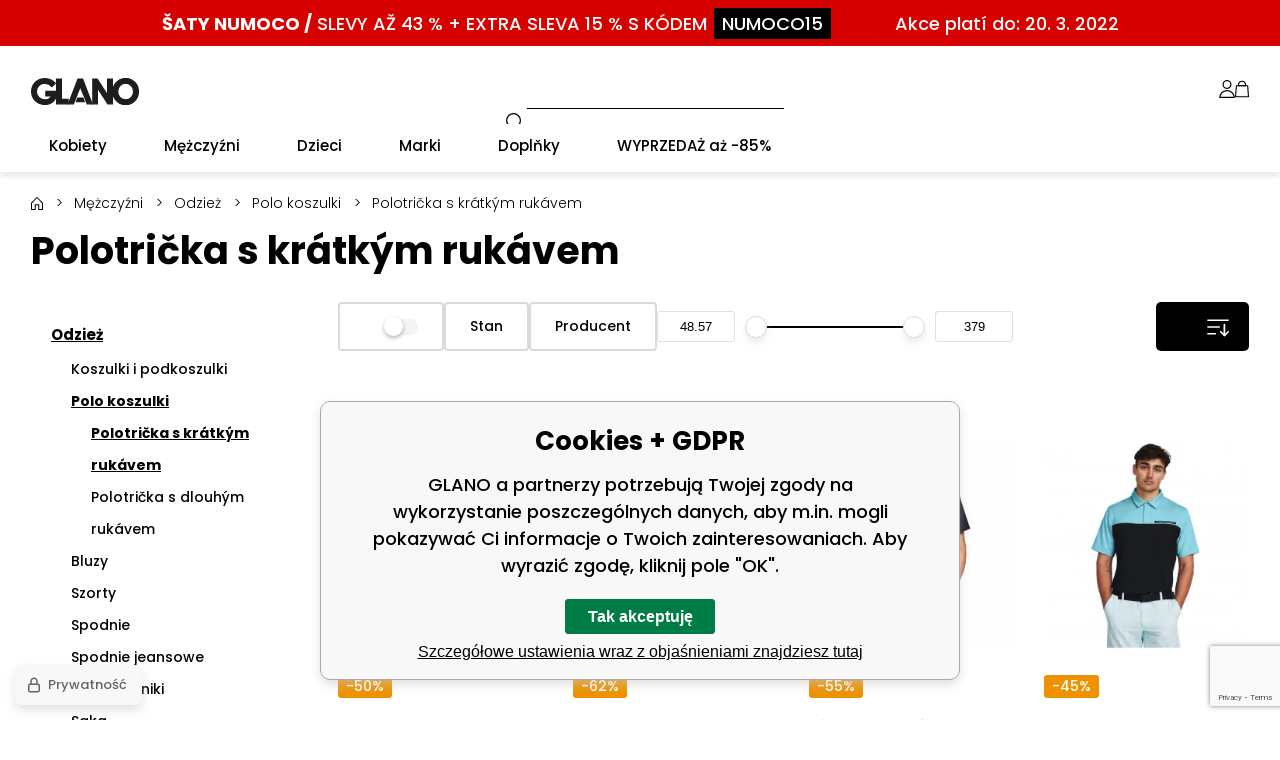

--- FILE ---
content_type: text/html; charset=utf-8
request_url: https://glano.pl/mezczy-ni-1/odziez/polo-koszulki/polotricka-s-kratkym-rukavem/
body_size: 17127
content:
<!DOCTYPE html><html lang="pl"><head prefix="og: http://ogp.me/ns# fb: http://ogp.me/ns/fb#"><meta name="author" content="GLANO" data-binargon="{&quot;fce&quot;:&quot;2&quot;, &quot;id&quot;:&quot;2184&quot;, &quot;menaId&quot;:&quot;3&quot;, &quot;menaName&quot;:&quot;PLN&quot;, &quot;languageCode&quot;:&quot;pl-PL&quot;, &quot;skindir&quot;:&quot;glano&quot;, &quot;cmslang&quot;:&quot;2&quot;, &quot;langiso&quot;:&quot;pl&quot;, &quot;skinversion&quot;:1768900213, &quot;zemeProDoruceniISO&quot;:&quot;PL&quot;}"><meta name="robots" content="index, follow, max-snippet:-1, max-image-preview:large"><meta http-equiv="content-type" content="text/html; charset=utf-8"><meta property="og:url" content="https://glano.pl/mezczy-ni-1/odziez/polo-koszulki/polotricka-s-kratkym-rukavem/"/><meta property="og:site_name" content="https://glano.pl"/><meta property="og:description" content=""/><meta property="og:title" content="Polotrička s krátkým rukávem"/><link rel="alternate" href="https://glano.cz/muzi-1/obleceni/polotricka/polotricka-s-kratkym-rukavem/" hreflang="cs-CZ" /><link rel="alternate" href="https://glano.pl/mezczy-ni-1/odziez/polo-koszulki/polotricka-s-kratkym-rukavem/" hreflang="pl-PL" /><link rel="alternate" href="https://glano.sk/muzi-1/oblecenie/polotricka/polotricka-s-kratkym-rukavem/" hreflang="sk-SK" /><link rel="alternate" href="https://glano.hu/ferfi-1/ruhazat/ingpolok/polotricka-s-kratkym-rukavem/" hreflang="hu-HU" /><link rel="alternate" href="https://glano.ro/muzi-1/obleceni/polotricka/polotricka-s-kratkym-rukavem/" hreflang="ro-RO" /><link rel="alternate" href="https://glano.hr/muskarci-1/odjeca/polo-majice/polotricka-s-kratkym-rukavem/" hreflang="hr-HR" /><link rel="alternate" href="https://glano.cz/muzi/obleceni/polotricka/polotricka-s-kratkym-rukavem/" hreflang="en-US" />
       <link rel="image_src" href="https://glano.cz/getimage.php?name=publicdoc/imagegenphp-90.jpg" />
       <meta property="og:image" content="https://glano.cz/getimage.php?name=publicdoc/imagegenphp-90.jpg"/>
       <meta property="og:type" content="website"/><meta name="keywords" content="Polotrička s krátkým rukávem">
<meta name="audience" content="all">
<link rel="canonical" href="https://glano.pl/mezczy-ni-1/odziez/polo-koszulki/polotricka-s-kratkym-rukavem/">
<meta property="fb:app_id" content="1111222" /><link rel="shortcut icon" href="https://glano.pl/favicon.ico" type="image/x-icon">
			<meta name="viewport" content="width=device-width,initial-scale=1"><title>Polotrička s krátkým rukávem - GLANO</title><link rel="stylesheet" href="/skin/version-1768900213/glano/css-obecne.css" type="text/css"><link rel="preconnect" href="https://fonts.gstatic.com"><link rel="preconnect" href="https://fonts.googleapis.com" crossorigin="true"><link href="https://fonts.googleapis.com/css2?family=Poppins:wght@300;500;600;700&amp;display=swap" rel="stylesheet"><!--commonTemplates_head--><script data-binargon="commonDataLayer (inline)">
    window.DataLayerGLN = window.DataLayerGLN || [];

		DataLayerGLN.push({
		  _clear:true,
			"event":"binargon_page_view",
			"binargon":{
				"type":"category",
        "currency":"PLN",
				"fce":2
			}
		});

		DataLayerGLN.push({
				"event":"binargon_actual_consent",
				"binargon":{
					"granted":[],
	        "not_granted":["58","80","84","85","86","87","88","89","94","95","96","97","98","99","100"]
				}
			});
		</script><script async="true" data-binargon="commonDataLayer (external)" src="/libs/controller_datalayer.php?datalayerName=DataLayerGLN&amp;langId=2&amp;menaId=3&amp;userId=-1&amp;event%5Bbinargon_view_item_list%5D%5Bcatalog%5D=2264053;2949793;2951204;3108725;3108739;3108886;3006087;3015081;3015142;3015216;5058385;5058392;5058536;3371076;3371082;3371128;3371142;3371247;3371254;3715175;3779923;4256733;4256778;4256941;4257049;4258471;4259450;4259457;4260795;4263109;4263116;2951213;2246018;3214825;3230986;3004423"></script><script data-binargon="commonGTAG (zalozeni gtag dataLayeru - dela se vzdy)">
			window.dataLayer = window.dataLayer || [];
			function gtag(){dataLayer.push(arguments);}
			gtag("js",new Date());
		</script><script data-binargon="commonGTAG (consents default)">
			gtag("consent","default",{
				"functionality_storage":"denied",
				"security_storage":"denied",
				"analytics_storage":"denied",
				"ad_storage":"denied",
				"personalization_storage":"denied",
				"ad_personalization":"denied",
				"ad_user_data":"denied",
				"wait_for_update":500
			});
		</script><script data-binargon="commonGTAG (consents update)">
			gtag("consent","update",{
				"functionality_storage":"denied",
				"security_storage":"denied",
				"analytics_storage":"denied",
				"ad_storage":"denied",
				"personalization_storage":"denied",
				"ad_personalization":"denied",
				"ad_user_data":"denied"
			});
		</script><script data-binargon="commonGTAG (Google Ads)" async="true" src="https://www.googletagmanager.com/gtag/js?id=AW-749435429"></script><script data-binargon="commonGTAG (Google Ads)">
				gtag("config","AW-749435429",{});
			</script><script data-binargon="commonGTAG (data stranky)">
			gtag("set",{
				"currency":"PLN",
				"linker":{
					"domains":["https://glano.cz/","https://glano.pl/","https://glano.sk/","https://glano.hu/","https://glano.ro/","https://glano.hr/","https://glano.cz/"],
					"decorate_forms": false
				}
			});

			
			gtag("event","page_view",{
				"ecomm_category":"Mężczyźni\/Odzież\/Polo koszulki\/Polotrička s krátkým rukávem","ecomm_prodid":["2264053","2949793","2951204","3108725","3108739","3108886","3006087","3015081","3015142","3015216","5058385","5058392","5058536","3371076","3371082","3371128","3371142","3371247","3371254","3715175","3779923","4256733","4256778","4256941","4257049","4258471","4259450","4259457","4260795","4263109","4263116","2951213","2246018","3214825","3230986","3004423"],"pagetype":"category","ecomm_pagetype":"category","dynx_prodid":["2264053","2949793","2951204","3108725","3108739","3108886","3006087","3015081","3015142","3015216","5058385","5058392","5058536","3371076","3371082","3371128","3371142","3371247","3371254","3715175","3779923","4256733","4256778","4256941","4257049","4258471","4259450","4259457","4260795","4263109","4263116","2951213","2246018","3214825","3230986","3004423"],"dynx_pagetype":"category"
			});

			
				gtag("event","view_item_list",{
					"items":[{
						"brand":"Kilpi",
						"category":"Mężczyźni\/Odzież\/Polo koszulki\/Polotrička s krátkým rukávem",
						"google_business_vertical":"retail",
						"id":"2264053",
						"list_position":1,
						"name":"",
						"price":106.01,
						"quantity":1
					},{
						"brand":"Under Armour",
						"category":"Mężczyźni\/Odzież\/Polo koszulki\/Polotrička s krátkým rukávem",
						"google_business_vertical":"retail",
						"id":"2949793",
						"list_position":2,
						"name":"",
						"price":122.47,
						"quantity":1
					},{
						"brand":"Under Armour",
						"category":"Mężczyźni\/Odzież\/Polo koszulki\/Polotrička s krátkým rukávem",
						"google_business_vertical":"retail",
						"id":"2951204",
						"list_position":3,
						"name":"",
						"price":122.47,
						"quantity":1
					},{
						"brand":"Under Armour",
						"category":"Mężczyźni\/Odzież\/Polo koszulki\/Polotrička s krátkým rukávem",
						"google_business_vertical":"retail",
						"id":"3108725",
						"list_position":4,
						"name":"",
						"price":159.1,
						"quantity":1
					},{
						"brand":"Under Armour",
						"category":"Mężczyźni\/Odzież\/Polo koszulki\/Polotrička s krátkým rukávem",
						"google_business_vertical":"retail",
						"id":"3108739",
						"list_position":5,
						"name":"",
						"price":159.1,
						"quantity":1
					},{
						"brand":"Under Armour",
						"category":"Mężczyźni\/Odzież\/Polo koszulki\/Polotrička s krátkým rukávem",
						"google_business_vertical":"retail",
						"id":"3108886",
						"list_position":6,
						"name":"",
						"price":212.19,
						"quantity":1
					},{
						"brand":"Under Armour",
						"category":"Mężczyźni\/Odzież\/Polo koszulki\/Polotrička s krátkým rukávem",
						"google_business_vertical":"retail",
						"id":"3006087",
						"list_position":7,
						"name":"",
						"price":146.71,
						"quantity":1
					},{
						"brand":"Under Armour",
						"category":"Mężczyźni\/Odzież\/Polo koszulki\/Polotrička s krátkým rukávem",
						"google_business_vertical":"retail",
						"id":"3015081",
						"list_position":8,
						"name":"",
						"price":159.1,
						"quantity":1
					},{
						"brand":"Under Armour",
						"category":"Mężczyźni\/Odzież\/Polo koszulki\/Polotrička s krátkým rukávem",
						"google_business_vertical":"retail",
						"id":"3015142",
						"list_position":9,
						"name":"",
						"price":227.59,
						"quantity":1
					},{
						"brand":"Under Armour",
						"category":"Mężczyźni\/Odzież\/Polo koszulki\/Polotrička s krátkým rukávem",
						"google_business_vertical":"retail",
						"id":"3015216",
						"list_position":10,
						"name":"",
						"price":212.19,
						"quantity":1
					},{
						"brand":"Under Armour",
						"category":"Mężczyźni\/Odzież\/Polo koszulki\/Polotrička s krátkým rukávem",
						"google_business_vertical":"retail",
						"id":"5058385",
						"list_position":11,
						"name":"",
						"price":262.63,
						"quantity":1
					},{
						"brand":"Under Armour",
						"category":"Mężczyźni\/Odzież\/Polo koszulki\/Polotrička s krátkým rukávem",
						"google_business_vertical":"retail",
						"id":"5058392",
						"list_position":12,
						"name":"",
						"price":262.63,
						"quantity":1
					},{
						"brand":"Under Armour",
						"category":"Mężczyźni\/Odzież\/Polo koszulki\/Polotrička s krátkým rukávem",
						"google_business_vertical":"retail",
						"id":"5058536",
						"list_position":13,
						"name":"",
						"price":315.19,
						"quantity":1
					},{
						"brand":"Under Armour",
						"category":"Mężczyźni\/Odzież\/Polo koszulki\/Polotrička s krátkým rukávem",
						"google_business_vertical":"retail",
						"id":"3371076",
						"list_position":14,
						"name":"",
						"price":247.57,
						"quantity":1
					},{
						"brand":"Under Armour",
						"category":"Mężczyźni\/Odzież\/Polo koszulki\/Polotrička s krátkým rukávem",
						"google_business_vertical":"retail",
						"id":"3371082",
						"list_position":15,
						"name":"",
						"price":247.57,
						"quantity":1
					},{
						"brand":"Under Armour",
						"category":"Mężczyźni\/Odzież\/Polo koszulki\/Polotrička s krátkým rukávem",
						"google_business_vertical":"retail",
						"id":"3371128",
						"list_position":16,
						"name":"",
						"price":145.24,
						"quantity":1
					},{
						"brand":"Under Armour",
						"category":"Mężczyźni\/Odzież\/Polo koszulki\/Polotrička s krátkým rukávem",
						"google_business_vertical":"retail",
						"id":"3371142",
						"list_position":17,
						"name":"",
						"price":194.49,
						"quantity":1
					},{
						"brand":"Under Armour",
						"category":"Mężczyźni\/Odzież\/Polo koszulki\/Polotrička s krátkým rukávem",
						"google_business_vertical":"retail",
						"id":"3371247",
						"list_position":18,
						"name":"",
						"price":155.75,
						"quantity":1
					},{
						"brand":"Under Armour",
						"category":"Mężczyźni\/Odzież\/Polo koszulki\/Polotrička s krátkým rukávem",
						"google_business_vertical":"retail",
						"id":"3371254",
						"list_position":19,
						"name":"",
						"price":194.49,
						"quantity":1
					},{
						"brand":"Under Armour",
						"category":"Mężczyźni\/Odzież\/Polo koszulki\/Polotrička s krátkým rukávem",
						"google_business_vertical":"retail",
						"id":"3715175",
						"list_position":20,
						"name":"",
						"price":199.63,
						"quantity":1
					},{
						"brand":"Joma",
						"category":"Mężczyźni\/Odzież\/Polo koszulki\/Polotrička s krátkým rukávem",
						"google_business_vertical":"retail",
						"id":"3779923",
						"list_position":21,
						"name":"",
						"price":97.94,
						"quantity":1
					},{
						"brand":"Under Armour",
						"category":"Mężczyźni\/Odzież\/Polo koszulki\/Polotrička s krátkým rukávem",
						"google_business_vertical":"retail",
						"id":"4256733",
						"list_position":22,
						"name":"",
						"price":157.58,
						"quantity":1
					},{
						"brand":"Under Armour",
						"category":"Mężczyźni\/Odzież\/Polo koszulki\/Polotrička s krátkým rukávem",
						"google_business_vertical":"retail",
						"id":"4256778",
						"list_position":23,
						"name":"",
						"price":189.11,
						"quantity":1
					},{
						"brand":"Under Armour",
						"category":"Mężczyźni\/Odzież\/Polo koszulki\/Polotrička s krátkým rukávem",
						"google_business_vertical":"retail",
						"id":"4256941",
						"list_position":24,
						"name":"",
						"price":199.63,
						"quantity":1
					},{
						"brand":"Under Armour",
						"category":"Mężczyźni\/Odzież\/Polo koszulki\/Polotrička s krátkým rukávem",
						"google_business_vertical":"retail",
						"id":"4257049",
						"list_position":25,
						"name":"",
						"price":199.63,
						"quantity":1
					},{
						"brand":"Under Armour",
						"category":"Mężczyźni\/Odzież\/Polo koszulki\/Polotrička s krátkým rukávem",
						"google_business_vertical":"retail",
						"id":"4258471",
						"list_position":26,
						"name":"",
						"price":168.09,
						"quantity":1
					},{
						"brand":"Under Armour",
						"category":"Mężczyźni\/Odzież\/Polo koszulki\/Polotrička s krátkým rukávem",
						"google_business_vertical":"retail",
						"id":"4259450",
						"list_position":27,
						"name":"",
						"price":189.11,
						"quantity":1
					},{
						"brand":"Under Armour",
						"category":"Mężczyźni\/Odzież\/Polo koszulki\/Polotrička s krátkým rukávem",
						"google_business_vertical":"retail",
						"id":"4259457",
						"list_position":28,
						"name":"",
						"price":189.11,
						"quantity":1
					},{
						"brand":"Under Armour",
						"category":"Mężczyźni\/Odzież\/Polo koszulki\/Polotrička s krátkým rukávem",
						"google_business_vertical":"retail",
						"id":"4260795",
						"list_position":29,
						"name":"",
						"price":189.11,
						"quantity":1
					},{
						"brand":"Under Armour",
						"category":"Mężczyźni\/Odzież\/Polo koszulki\/Polotrička s krátkým rukávem",
						"google_business_vertical":"retail",
						"id":"4263109",
						"list_position":30,
						"name":"",
						"price":157.58,
						"quantity":1
					},{
						"brand":"Under Armour",
						"category":"Mężczyźni\/Odzież\/Polo koszulki\/Polotrička s krátkým rukávem",
						"google_business_vertical":"retail",
						"id":"4263116",
						"list_position":31,
						"name":"",
						"price":175.03,
						"quantity":1
					},{
						"brand":"Under Armour",
						"category":"Mężczyźni\/Odzież\/Polo koszulki\/Polotrička s krátkým rukávem",
						"google_business_vertical":"retail",
						"id":"2951213",
						"list_position":32,
						"name":"",
						"price":104.96,
						"quantity":1
					},{
						"brand":"Kilpi",
						"category":"Mężczyźni\/Odzież\/Polo koszulki\/Polotrička s krátkým rukávem",
						"google_business_vertical":"retail",
						"id":"2246018",
						"list_position":33,
						"name":"",
						"price":106.01,
						"quantity":1
					},{
						"brand":"Kilpi",
						"category":"Mężczyźni\/Odzież\/Polo koszulki\/Polotrička s krátkým rukávem",
						"google_business_vertical":"retail",
						"id":"3214825",
						"list_position":34,
						"name":"",
						"price":106.01,
						"quantity":1
					},{
						"brand":"Dstreet",
						"category":"Mężczyźni\/Odzież\/Polo koszulki\/Polotrička s krátkým rukávem",
						"google_business_vertical":"retail",
						"id":"3230986",
						"list_position":35,
						"name":"",
						"price":139.04,
						"quantity":1
					},{
						"brand":"Under Armour",
						"category":"Mężczyźni\/Odzież\/Polo koszulki\/Polotrička s krátkým rukávem",
						"google_business_vertical":"retail",
						"id":"3004423",
						"list_position":36,
						"name":"",
						"price":153.79,
						"quantity":1
					}]
				});
			</script><!--EO commonTemplates_head--></head><body class="cmsBody cmsBody--fce-2"><div class="topBar"><div class="topBar__container container container--large"><div class="topBar__content content"><a class="topBar__link" href="https://glano.cz/numoco/"><span class="topBar__bold">Šaty Numoco /</span> <span class="topBar__normal">SLEVY AŽ 43 % + EXTRA SLEVA 15 % S KÓDEM</span><span class="topBar__code">NUMOCO15</span><span class="topBar__right">Akce platí do: 20. 3. 2022</span></a></div></div></div><header class="header"><div class="header__container container container--large"><div class="header__content content"><div class="header__container-inner container container--medium"><div class="header__hamburger" id="js-menu-toggle"><img class="header__hamburger-icon" src="https://glano.pl/skin/glano/svg/ico_menu.svg" width="35" height="35" alt="menu" loading="lazy"></div><a class="logo" href="https://glano.pl/" title="GLANO" role="banner"><img class="logo__image" src="https://glano.pl/skin/glano/svg/img_logo.svg" alt="logo" width="108" height="">GLANO</a><form class="search search--default" action="https://glano.pl/szukanie/" method="post" role="search" id="js-search-form"><div class="search__outerContainer js-search-outer-container"><div class="search__container search__container--default" id="js-search-container"><input type="hidden" name="send" value="1"><input type="hidden" name="listpos" value="0"><input class="search__input search__input--default exclude" type="text" name="as_search" placeholder="" autocomplete="off" id="js-search-input"><button class="search__button search__button--default" type="submit"><img src="https://glano.pl/skin/glano/svg/ico_search.svg" width="19" height="19" alt="search" loading="lazy"></button></div></div></form><div class="headerControl"><a class="headerControl__item headerControl__item--search color-transition js-search-toggle"><img class="headerControl__item-icon" alt="search" width="18" height="18" src="https://glano.pl/skin/glano/svg/ico_search.svg" loading="lazy"><div class="headerControl__item-title"></div></a><a class="headerControl__item headerControl__item--account color-transition" onclick="document.querySelector('.js-common-popup[data-id=commonUserDialog]')?.classList.add('commonPopUp--visible')"><img class="headerControl__item-icon" src="https://glano.pl/skin/glano/svg/ico_user.svg" width="16" height="18" alt="user" loading="lazy"><div class="headerControl__item-title"></div></a><a class="headerControl__item headerControl__item--cart color-transition" href="https://glano.pl/kasa/?wtemp_krok=1"><img class="headerControl__item-icon" alt="cart" width="14" height="18" src="https://glano.pl/skin/glano/svg/ico_cart.svg" loading="lazy"><div class="headerControl__item-title"></div></a></div></div></div></div></header><nav xmlns:php="http://php.net/xsl" xmlns:exsl="http://exslt.org/common" class="menu menu--fce-6" id="js-menu"><div class="menu__container container container--large"><div class="menu__content content"><div class="menu__container-inner container container--medium"><div class="menu__content-inner content"><div class="menu__close js-menu-close"></div><div class="menu__items" id="js-menu-items"><span class="menu__item menu__item--eshop menu__item--first menu__item--submenu-true js-menu-item" data-id="-2147483643"><a class="menu__link menu__link--highlighted-false" href="https://glano.pl/kobiety-1/" title="Kobiety" data-id="-2147483643"><span class="menu__link-text">Kobiety</span></a><div class="submenu" data-id="-2147483643"><div class="submenu__content thin-scrollbar"><div class="submenu__columns"><div class="submenu__column submenu__column--main-category js-menu-item"><a class="submenu__link submenu__link--main" href="https://glano.pl/kobiety-1/odziez/" title="Odzież"><span class="submenu__link-name">Odzież</span><img class="submenu__image" src="https://glano.pl/imgcache/3/0/publicdoc-26x26-z-obleceni_26_26_2000.jpg" alt="Odzież" loading="lazy" width="26" height="26"></a><ul class="submenu__list"><li class="submenu__item"><a class="submenu__link submenu__link--regular" href="https://glano.pl/kobiety-1/odziez/sukienki/" title="Sukienki">Sukienki</a></li><li class="submenu__item"><a class="submenu__link submenu__link--regular" href="https://glano.pl/kobiety-1/odziez/spodnice/" title="Spódnice">Spódnice</a></li><li class="submenu__item"><a class="submenu__link submenu__link--regular" href="https://glano.pl/kobiety-1/odziez/koszulki-i-podkoszulki/" title="Koszulki i podkoszulki">Koszulki i podkoszulki</a></li><li class="submenu__item"><a class="submenu__link submenu__link--regular" href="https://glano.pl/kobiety-1/odziez/bluzki/" title="Bluzki">Bluzki</a></li><li class="submenu__item"><a class="submenu__link submenu__link--regular" href="https://glano.pl/kobiety-1/odziez/szorty/" title="Szorty">Szorty</a></li><li class="submenu__item"><a class="submenu__link submenu__link--regular" href="https://glano.pl/kobiety-1/odziez/polokosile/" title="Polokošile">Polokošile</a></li><li class="submenu__item"><a class="submenu__link submenu__link--regular" href="https://glano.pl/kobiety-1/odziez/koszule/" title="Koszule">Koszule</a></li><li class="submenu__item"><a class="submenu__link submenu__link--regular" href="https://glano.pl/kobiety-1/odziez/bluzy/" title="Bluzy">Bluzy</a></li><li class="submenu__item"><a class="submenu__link submenu__link--regular" href="https://glano.pl/kobiety-1/odziez/overaly/" title="Overaly">Overaly</a></li><li class="submenu__item"><a class="submenu__link submenu__link--regular" href="https://glano.pl/kobiety-1/odziez/spodnie/" title="Spodnie">Spodnie</a></li><li class="submenu__item"><a class="submenu__link submenu__link--regular" href="https://glano.pl/kobiety-1/odziez/saka/" title="Saka">Saka</a></li><li class="submenu__item"><a class="submenu__link submenu__link--regular" href="https://glano.pl/kobiety-1/odziez/swetry/" title="Swetry">Swetry</a></li><li class="submenu__item"><a class="submenu__link submenu__link--regular" href="https://glano.pl/kobiety-1/odziez/bezrekawniki/" title="Bezrękawniki">Bezrękawniki</a></li><li class="submenu__item"><a class="submenu__link submenu__link--regular" href="https://glano.pl/kobiety-1/odziez/kurtki/" title="Kurtki">Kurtki</a></li><li class="submenu__item"><a class="submenu__link submenu__link--regular" href="https://glano.pl/kobiety-1/odziez/plaszcze/" title="Płaszcze">Płaszcze</a></li><li class="submenu__item"><a class="submenu__link submenu__link--regular" href="https://glano.pl/kobiety-1/odziez/spodnie-dresowe/" title="Spodnie dresowe">Spodnie dresowe</a></li><li class="submenu__item"><a class="submenu__link submenu__link--regular" href="https://glano.pl/kobiety-1/odziez/dziny/" title="Džíny">Džíny</a></li><li class="submenu__item"><a class="submenu__link submenu__link--regular" href="https://glano.pl/kobiety-1/odziez/legginsy/" title="Legginsy">Legginsy</a></li><li class="submenu__item"><a class="submenu__link submenu__link--regular" href="https://glano.pl/kobiety-1/odziez/komplety/" title="Komplety">Komplety</a></li><li class="submenu__item"><a class="submenu__link submenu__link--regular" href="https://glano.pl/kobiety-1/odziez/bielizna/" title="Bielizna">Bielizna</a></li><li class="submenu__item"><a class="submenu__link submenu__link--regular" href="https://glano.pl/kobiety-1/odziez/kostiumy-kapielowe/" title="Kostiumy kąpielowe">Kostiumy kąpielowe</a></li><li class="submenu__item"><a class="submenu__link submenu__link--regular" href="https://glano.pl/kobiety-1/odziez/bielizna-termiczna/" title="Bielizna termiczna">Bielizna termiczna</a></li></ul></div><div class="submenu__column submenu__column--main-category js-menu-item"><a class="submenu__link submenu__link--main" href="https://glano.pl/kobiety-1/obuwie/" title="Obuwie"><span class="submenu__link-name">Obuwie</span><img class="submenu__image" src="https://glano.pl/imgcache/3/b/publicdoc-26x26-z-obuv_26_26_1829.jpg" alt="Obuwie" loading="lazy" width="26" height="26"></a><ul class="submenu__list"><li class="submenu__item"><a class="submenu__link submenu__link--regular" href="https://glano.pl/kobiety-1/obuwie/baleriny/" title="Baleriny">Baleriny</a></li><li class="submenu__item"><a class="submenu__link submenu__link--regular" href="https://glano.pl/kobiety-1/obuwie/espadrilky/" title="Espadrilky">Espadrilky</a></li><li class="submenu__item"><a class="submenu__link submenu__link--regular" href="https://glano.pl/kobiety-1/obuwie/sandaly/" title="Sandały">Sandały</a></li><li class="submenu__item"><a class="submenu__link submenu__link--regular" href="https://glano.pl/kobiety-1/obuwie/kapcie/" title="Kapcie">Kapcie</a></li><li class="submenu__item"><a class="submenu__link submenu__link--regular" href="https://glano.pl/kobiety-1/obuwie/trampki/" title="Trampki">Trampki</a></li><li class="submenu__item"><a class="submenu__link submenu__link--regular" href="https://glano.pl/kobiety-1/obuwie/polbuty/" title="Półbuty">Półbuty</a></li><li class="submenu__item"><a class="submenu__link submenu__link--regular" href="https://glano.pl/kobiety-1/obuwie/obuwie-sportowe/" title="Obuwie sportowe">Obuwie sportowe</a></li><li class="submenu__item"><a class="submenu__link submenu__link--regular" href="https://glano.pl/kobiety-1/obuwie/zimowe-obuwie/" title="Zimowe obuwie">Zimowe obuwie</a></li><li class="submenu__item"><a class="submenu__link submenu__link--regular" href="https://glano.pl/kobiety-1/obuwie/kozacky/" title="Kozačky">Kozačky</a></li><li class="submenu__item"><a class="submenu__link submenu__link--regular" href="https://glano.pl/kobiety-1/obuwie/botki/" title="Botki">Botki</a></li><li class="submenu__item"><a class="submenu__link submenu__link--regular" href="https://glano.pl/kobiety-1/obuwie/trekkingowe-obuwie/" title="Trekkingowe obuwie">Trekkingowe obuwie</a></li><li class="submenu__item"><a class="submenu__link submenu__link--regular" href="https://glano.pl/kobiety-1/obuwie/domaci-obuv/" title="Domácí obuv">Domácí obuv</a></li><li class="submenu__item"><a class="submenu__link submenu__link--regular" href="https://glano.pl/kobiety-1/obuwie/kalosze/" title="Kalosze">Kalosze</a></li><li class="submenu__item"><a class="submenu__link submenu__link--regular" href="https://glano.pl/kobiety-1/obuwie/lodicky/" title="Lodičky">Lodičky</a></li><li class="submenu__item"><a class="submenu__link submenu__link--regular" href="https://glano.pl/kobiety-1/obuwie/valenky/" title="Válenky">Válenky</a></li></ul></div><div class="submenu__column submenu__column--main-category js-menu-item"><a class="submenu__link submenu__link--main" href="https://glano.pl/kobiety-1/akcesoria/" title="Akcesoria"><span class="submenu__link-name">Akcesoria</span><img class="submenu__image" src="https://glano.pl/imgcache/4/5/publicdoc-26x26-z-doplnky_26_26_1553.jpg" alt="Akcesoria" loading="lazy" width="26" height="26"></a><ul class="submenu__list"><li class="submenu__item"><a class="submenu__link submenu__link--regular" href="https://glano.pl/kobiety-1/akcesoria/torebki/" title="Torebki">Torebki</a></li><li class="submenu__item"><a class="submenu__link submenu__link--regular" href="https://glano.pl/kobiety-1/akcesoria/penezenky/" title="Peněženky">Peněženky</a></li><li class="submenu__item"><a class="submenu__link submenu__link--regular" href="https://glano.pl/kobiety-1/akcesoria/sperky-a-bizuterie/" title="Šperky a bižuterie">Šperky a bižuterie</a></li><li class="submenu__item"><a class="submenu__link submenu__link--regular" href="https://glano.pl/kobiety-1/akcesoria/czapki-z-daszkiem/" title="Czapki z daszkiem">Czapki z daszkiem</a></li><li class="submenu__item"><a class="submenu__link submenu__link--regular" href="https://glano.pl/kobiety-1/akcesoria/okulary-przeciwsloneczne/" title="Okulary przeciwsłoneczne">Okulary przeciwsłoneczne</a></li><li class="submenu__item"><a class="submenu__link submenu__link--regular" href="https://glano.pl/kobiety-1/akcesoria/szale-i-chusty/" title="Szale i chusty">Szale i chusty</a></li><li class="submenu__item"><a class="submenu__link submenu__link--regular" href="https://glano.pl/kobiety-1/akcesoria/set-cepice-a-sala/" title="Set čepice a šála">Set čepice a šála</a></li><li class="submenu__item"><a class="submenu__link submenu__link--regular" href="https://glano.pl/kobiety-1/akcesoria/czapki/" title="Czapki">Czapki</a></li><li class="submenu__item"><a class="submenu__link submenu__link--regular" href="https://glano.pl/kobiety-1/akcesoria/skarpetki/" title="Skarpetki">Skarpetki</a></li><li class="submenu__item"><a class="submenu__link submenu__link--regular" href="https://glano.pl/kobiety-1/akcesoria/paski/" title="Paski">Paski</a></li><li class="submenu__item"><a class="submenu__link submenu__link--regular" href="https://glano.pl/kobiety-1/akcesoria/rekawiczki/" title="Rękawiczki">Rękawiczki</a></li><li class="submenu__item"><a class="submenu__link submenu__link--regular" href="https://glano.pl/kobiety-1/akcesoria/kukly/" title="Kukly">Kukly</a></li><li class="submenu__item"><a class="submenu__link submenu__link--regular" href="https://glano.pl/kobiety-1/akcesoria/klobouky/" title="Klobouky">Klobouky</a></li><li class="submenu__item"><a class="submenu__link submenu__link--regular" href="https://glano.pl/kobiety-1/akcesoria/rucniky/" title="Ručníky">Ručníky</a></li></ul></div></div><div class="submenuTopBrands"><div class="submenuTopBrands__title"></div><div class="submenuTopBrands__items"><img src="https://elitoo.cz/getimage.php?name=publicdoc/59-595503-swim-to-remember-kilpi-logo.png&amp;sizex=180&amp;sizey=35" width="180" height="35" alt="Kilpi" loading="lazy"><img src="https://elitoo.cz/getimage.php?name=publicdoc/loap-logo-web.png&amp;sizex=180&amp;sizey=35" width="180" height="35" alt="LOAP" loading="lazy"><img src="https://glano.pl/imgcache/5/a/publicdoc-logo-vuch_180_35_60003.jpg" width="180" height="35" alt="VUCH" loading="lazy"><img src="https://elitoo.cz/getimage.php?name=publicdoc/woox.png&amp;sizex=180&amp;sizey=35" width="180" height="35" alt="WOOX" loading="lazy"><img src="https://elitoo.cz/getimage.php?name=publicdoc/b-dstreet.jpg&amp;sizex=180&amp;sizey=35" width="180" height="35" alt="Dstreet" loading="lazy"><img src="https://elitoo.cz/getimage.php?name=publicdoc/logo-moodo-2.png&amp;sizex=180&amp;sizey=35" width="180" height="35" alt="MOODO" loading="lazy"><img src="https://glano.pl/imgcache/3/2/publicdoc-logo-numoco_180_35_3554.jpg" width="180" height="35" alt="numoco" loading="lazy"><img src="https://elitoo.cz/getimage.php?name=publicdoc/logo-rue-paris-1.png&amp;sizex=180&amp;sizey=35" width="180" height="35" alt="RUE PARIS" loading="lazy"><img src="https://elitoo.cz/getimage.php?name=publicdoc/b-bigstar.jpg&amp;sizex=180&amp;sizey=35" width="180" height="35" alt="Big Star" loading="lazy"></div></div></div></div></span><span class="menu__item menu__item--eshop menu__item--submenu-true js-menu-item" data-id="-2147483642"><a class="menu__link menu__link--highlighted-false" href="https://glano.pl/mezczy-ni-1/" title="Mężczyźni" data-id="-2147483642"><span class="menu__link-text">Mężczyźni</span></a><div class="submenu" data-id="-2147483642"><div class="submenu__content thin-scrollbar"><div class="submenu__columns"><div class="submenu__column submenu__column--main-category js-menu-item"><a class="submenu__link submenu__link--main" href="https://glano.pl/mezczy-ni-1/odziez/" title="Odzież"><span class="submenu__link-name">Odzież</span><img class="submenu__image" src="https://glano.pl/imgcache/b/9/publicdoc-26x26-m-obleceni_26_26_2027.jpg" alt="Odzież" loading="lazy" width="26" height="26"></a><ul class="submenu__list"><li class="submenu__item"><a class="submenu__link submenu__link--regular" href="https://glano.pl/mezczy-ni-1/odziez/koszulki-i-podkoszulki/" title="Koszulki i podkoszulki">Koszulki i podkoszulki</a></li><li class="submenu__item"><a class="submenu__link submenu__link--regular" href="https://glano.pl/mezczy-ni-1/odziez/polo-koszulki/" title="Polo koszulki">Polo koszulki</a></li><li class="submenu__item"><a class="submenu__link submenu__link--regular" href="https://glano.pl/mezczy-ni-1/odziez/bluzy/" title="Bluzy">Bluzy</a></li><li class="submenu__item"><a class="submenu__link submenu__link--regular" href="https://glano.pl/mezczy-ni-1/odziez/szorty/" title="Szorty">Szorty</a></li><li class="submenu__item"><a class="submenu__link submenu__link--regular" href="https://glano.pl/mezczy-ni-1/odziez/spodnie/" title="Spodnie">Spodnie</a></li><li class="submenu__item"><a class="submenu__link submenu__link--regular" href="https://glano.pl/mezczy-ni-1/odziez/dziny/" title="Spodnie jeansowe">Spodnie jeansowe</a></li><li class="submenu__item"><a class="submenu__link submenu__link--regular" href="https://glano.pl/mezczy-ni-1/odziez/bezrekawniki/" title="Bezrękawniki">Bezrękawniki</a></li><li class="submenu__item"><a class="submenu__link submenu__link--regular" href="https://glano.pl/mezczy-ni-1/odziez/saka/" title="Saka">Saka</a></li><li class="submenu__item"><a class="submenu__link submenu__link--regular" href="https://glano.pl/mezczy-ni-1/odziez/koszule/" title="Koszule">Koszule</a></li><li class="submenu__item"><a class="submenu__link submenu__link--regular" href="https://glano.pl/mezczy-ni-1/odziez/spodnie-dresowe/" title="Spodnie dresowe">Spodnie dresowe</a></li><li class="submenu__item"><a class="submenu__link submenu__link--regular" href="https://glano.pl/mezczy-ni-1/odziez/kurtki/" title="Kurtki">Kurtki</a></li><li class="submenu__item"><a class="submenu__link submenu__link--regular" href="https://glano.pl/mezczy-ni-1/odziez/swetry/" title="Swetry">Swetry</a></li><li class="submenu__item"><a class="submenu__link submenu__link--regular" href="https://glano.pl/mezczy-ni-1/odziez/kapielowki/" title="Kąpielówki">Kąpielówki</a></li><li class="submenu__item"><a class="submenu__link submenu__link--regular" href="https://glano.pl/mezczy-ni-1/odziez/bielizna/" title="Bielizna">Bielizna</a></li><li class="submenu__item"><a class="submenu__link submenu__link--regular" href="https://glano.pl/mezczy-ni-1/odziez/plaszcze/" title="Płaszcze">Płaszcze</a></li><li class="submenu__item"><a class="submenu__link submenu__link--regular" href="https://glano.pl/mezczy-ni-1/odziez/bielizna-termiczna/" title="Bielizna termiczna">Bielizna termiczna</a></li></ul></div><div class="submenu__column submenu__column--main-category js-menu-item"><a class="submenu__link submenu__link--main" href="https://glano.pl/mezczy-ni-1/obuwie/" title="Obuwie"><span class="submenu__link-name">Obuwie</span><img class="submenu__image" src="https://glano.pl/imgcache/6/5/publicdoc-26x26-m-obuv_26_26_1764.jpg" alt="Obuwie" loading="lazy" width="26" height="26"></a><ul class="submenu__list"><li class="submenu__item"><a class="submenu__link submenu__link--regular" href="https://glano.pl/mezczy-ni-1/obuwie/trampki/" title="Trampki">Trampki</a></li><li class="submenu__item"><a class="submenu__link submenu__link--regular" href="https://glano.pl/mezczy-ni-1/obuwie/sandaly/" title="Sandały">Sandały</a></li><li class="submenu__item"><a class="submenu__link submenu__link--regular" href="https://glano.pl/mezczy-ni-1/obuwie/polbuty/" title="Półbuty">Półbuty</a></li><li class="submenu__item"><a class="submenu__link submenu__link--regular" href="https://glano.pl/mezczy-ni-1/obuwie/obuwie-sportowe/" title="Obuwie sportowe">Obuwie sportowe</a></li><li class="submenu__item"><a class="submenu__link submenu__link--regular" href="https://glano.pl/mezczy-ni-1/obuwie/trekkingowe-obuwie/" title="Trekkingowe obuwie">Trekkingowe obuwie</a></li><li class="submenu__item"><a class="submenu__link submenu__link--regular" href="https://glano.pl/mezczy-ni-1/obuwie/trzewiki/" title="Trzewiki">Trzewiki</a></li><li class="submenu__item"><a class="submenu__link submenu__link--regular" href="https://glano.pl/mezczy-ni-1/obuwie/zimowe-obuwie/" title="Zimowe obuwie">Zimowe obuwie</a></li><li class="submenu__item"><a class="submenu__link submenu__link--regular" href="https://glano.pl/mezczy-ni-1/obuwie/domaci-obuv/" title="Domácí obuv">Domácí obuv</a></li></ul></div><div class="submenu__column submenu__column--main-category js-menu-item"><a class="submenu__link submenu__link--main" href="https://glano.pl/mezczy-ni-1/akcesoria/" title="Akcesoria"><span class="submenu__link-name">Akcesoria</span><img class="submenu__image" src="https://glano.pl/imgcache/6/6/publicdoc-26x26-m-doplnky_26_26_1821.jpg" alt="Akcesoria" loading="lazy" width="26" height="26"></a><ul class="submenu__list"><li class="submenu__item"><a class="submenu__link submenu__link--regular" href="https://glano.pl/mezczy-ni-1/akcesoria/okulary-przeciwsloneczne/" title="Okulary przeciwsłoneczne">Okulary przeciwsłoneczne</a></li><li class="submenu__item"><a class="submenu__link submenu__link--regular" href="https://glano.pl/mezczy-ni-1/akcesoria/czapki-z-daszkiem/" title="Czapki z daszkiem">Czapki z daszkiem</a></li><li class="submenu__item"><a class="submenu__link submenu__link--regular" href="https://glano.pl/mezczy-ni-1/akcesoria/torby-na-ramie/" title="Torby na ramię">Torby na ramię</a></li><li class="submenu__item"><a class="submenu__link submenu__link--regular" href="https://glano.pl/mezczy-ni-1/akcesoria/czapki/" title="Czapki">Czapki</a></li><li class="submenu__item"><a class="submenu__link submenu__link--regular" href="https://glano.pl/mezczy-ni-1/akcesoria/skarpetki/" title="Skarpetki">Skarpetki</a></li><li class="submenu__item"><a class="submenu__link submenu__link--regular" href="https://glano.pl/mezczy-ni-1/akcesoria/paski/" title="Paski">Paski</a></li><li class="submenu__item"><a class="submenu__link submenu__link--regular" href="https://glano.pl/mezczy-ni-1/akcesoria/portfele/" title="Portfele">Portfele</a></li><li class="submenu__item"><a class="submenu__link submenu__link--regular" href="https://glano.pl/mezczy-ni-1/akcesoria/naramky/" title="Náramky">Náramky</a></li><li class="submenu__item"><a class="submenu__link submenu__link--regular" href="https://glano.pl/mezczy-ni-1/akcesoria/szale-i-chusty/" title="Szale i chusty">Szale i chusty</a></li><li class="submenu__item"><a class="submenu__link submenu__link--regular" href="https://glano.pl/mezczy-ni-1/akcesoria/rekawiczki/" title="Rękawiczki">Rękawiczki</a></li><li class="submenu__item"><a class="submenu__link submenu__link--regular" href="https://glano.pl/mezczy-ni-1/akcesoria/kukly/" title="Kukly">Kukly</a></li><li class="submenu__item"><a class="submenu__link submenu__link--regular" href="https://glano.pl/mezczy-ni-1/akcesoria/rucniky/" title="Ručníky">Ručníky</a></li></ul></div></div><div class="submenuTopBrands"><div class="submenuTopBrands__title"></div><div class="submenuTopBrands__items"><img src="https://elitoo.cz/getimage.php?name=publicdoc/59-595503-swim-to-remember-kilpi-logo.png&amp;sizex=180&amp;sizey=35" width="180" height="35" alt="Kilpi" loading="lazy"><img src="https://elitoo.cz/getimage.php?name=publicdoc/loap-logo-web.png&amp;sizex=180&amp;sizey=35" width="180" height="35" alt="LOAP" loading="lazy"><img src="https://elitoo.cz/getimage.php?name=publicdoc/woox.png&amp;sizex=180&amp;sizey=35" width="180" height="35" alt="WOOX" loading="lazy"><img src="https://elitoo.cz/getimage.php?name=publicdoc/b-dstreet.jpg&amp;sizex=180&amp;sizey=35" width="180" height="35" alt="Dstreet" loading="lazy"><img src="https://elitoo.cz/getimage.php?name=publicdoc/logo-moodo-2.png&amp;sizex=180&amp;sizey=35" width="180" height="35" alt="MOODO" loading="lazy"><img src="https://elitoo.cz/getimage.php?name=publicdoc/logo-rue-paris-1.png&amp;sizex=180&amp;sizey=35" width="180" height="35" alt="RUE PARIS" loading="lazy"><img src="https://elitoo.cz/getimage.php?name=publicdoc/b-bigstar.jpg&amp;sizex=180&amp;sizey=35" width="180" height="35" alt="Big Star" loading="lazy"></div></div></div></div></span><span class="menu__item menu__item--eshop menu__item--submenu-true js-menu-item" data-id="-2147483578"><a class="menu__link menu__link--highlighted-false" href="https://glano.pl/dzieci/" title="Dzieci" data-id="-2147483578"><span class="menu__link-text">Dzieci</span></a><div class="submenu" data-id="-2147483578"><div class="submenu__content thin-scrollbar"><div class="submenu__columns"><div class="submenu__column submenu__column--main-category js-menu-item"><a class="submenu__link submenu__link--main" href="https://glano.pl/dzieci/odziez/" title="Odzież"><span class="submenu__link-name">Odzież</span><img class="submenu__image" src="https://glano.pl/imgcache/8/3/publicdoc-26x26-m-obleceni-1_26_26_2027.jpg" alt="Odzież" loading="lazy" width="26" height="26"></a><ul class="submenu__list"><li class="submenu__item"><a class="submenu__link submenu__link--regular" href="https://glano.pl/dzieci/odziez/koszulki-i-podkoszulki/" title="Koszulki i podkoszulki">Koszulki i podkoszulki</a></li><li class="submenu__item"><a class="submenu__link submenu__link--regular" href="https://glano.pl/dzieci/odziez/szorty/" title="Szorty">Szorty</a></li><li class="submenu__item"><a class="submenu__link submenu__link--regular" href="https://glano.pl/dzieci/odziez/bluzy/" title="Bluzy">Bluzy</a></li><li class="submenu__item"><a class="submenu__link submenu__link--regular" href="https://glano.pl/dzieci/odziez/spodnie/" title="Spodnie">Spodnie</a></li><li class="submenu__item"><a class="submenu__link submenu__link--regular" href="https://glano.pl/dzieci/odziez/sukienki/" title="Sukienki">Sukienki</a></li><li class="submenu__item"><a class="submenu__link submenu__link--regular" href="https://glano.pl/dzieci/odziez/legginsy/" title="Legginsy">Legginsy</a></li><li class="submenu__item"><a class="submenu__link submenu__link--regular" href="https://glano.pl/dzieci/odziez/bezrekawniki/" title="Bezrękawniki">Bezrękawniki</a></li><li class="submenu__item"><a class="submenu__link submenu__link--regular" href="https://glano.pl/dzieci/odziez/koszule/" title="Koszule">Koszule</a></li><li class="submenu__item"><a class="submenu__link submenu__link--regular" href="https://glano.pl/dzieci/odziez/spodnie-dresowe/" title="Spodnie dresowe">Spodnie dresowe</a></li><li class="submenu__item"><a class="submenu__link submenu__link--regular" href="https://glano.pl/dzieci/odziez/kurtki/" title="Kurtki">Kurtki</a></li><li class="submenu__item"><a class="submenu__link submenu__link--regular" href="https://glano.pl/dzieci/odziez/stroje-kapielowe/" title="Stroje kąpielowe">Stroje kąpielowe</a></li><li class="submenu__item"><a class="submenu__link submenu__link--regular" href="https://glano.pl/dzieci/odziez/bielizna/" title="Bielizna">Bielizna</a></li><li class="submenu__item"><a class="submenu__link submenu__link--regular" href="https://glano.pl/dzieci/odziez/termobielizna/" title="Termobielizna">Termobielizna</a></li></ul></div><div class="submenu__column submenu__column--main-category js-menu-item"><a class="submenu__link submenu__link--main" href="https://glano.pl/dzieci/obuwie/" title="Obuwie"><span class="submenu__link-name">Obuwie</span><img class="submenu__image" src="https://glano.pl/imgcache/2/8/publicdoc-26x26-m-obuv-1_26_26_1764.jpg" alt="Obuwie" loading="lazy" width="26" height="26"></a><ul class="submenu__list"><li class="submenu__item"><a class="submenu__link submenu__link--regular" href="https://glano.pl/dzieci/obuwie/sandaly/" title="Sandały">Sandały</a></li><li class="submenu__item"><a class="submenu__link submenu__link--regular" href="https://glano.pl/dzieci/obuwie/trampki/" title="Trampki">Trampki</a></li><li class="submenu__item"><a class="submenu__link submenu__link--regular" href="https://glano.pl/dzieci/obuwie/klapki/" title="Klapki">Klapki</a></li><li class="submenu__item"><a class="submenu__link submenu__link--regular" href="https://glano.pl/dzieci/obuwie/kapcie/" title="Kapcie">Kapcie</a></li><li class="submenu__item"><a class="submenu__link submenu__link--regular" href="https://glano.pl/dzieci/obuwie/obuwie-sportowe/" title="Obuwie sportowe">Obuwie sportowe</a></li><li class="submenu__item"><a class="submenu__link submenu__link--regular" href="https://glano.pl/dzieci/obuwie/zimowe-obuwie/" title="Zimowe obuwie">Zimowe obuwie</a></li><li class="submenu__item"><a class="submenu__link submenu__link--regular" href="https://glano.pl/dzieci/obuwie/trzewiki/" title="Trzewiki">Trzewiki</a></li><li class="submenu__item"><a class="submenu__link submenu__link--regular" href="https://glano.pl/dzieci/obuwie/trekkingowe-obuwie/" title="Trekkingowe obuwie">Trekkingowe obuwie</a></li><li class="submenu__item"><a class="submenu__link submenu__link--regular" href="https://glano.pl/dzieci/obuwie/kalosze/" title="Kalosze">Kalosze</a></li></ul></div><div class="submenu__column submenu__column--main-category js-menu-item"><a class="submenu__link submenu__link--main" href="https://glano.pl/dzieci/akcesoria/" title="Akcesoria"><span class="submenu__link-name">Akcesoria</span><img class="submenu__image" src="https://glano.pl/imgcache/4/e/publicdoc-26x26-m-doplnky-1_26_26_1821.jpg" alt="Akcesoria" loading="lazy" width="26" height="26"></a><ul class="submenu__list"><li class="submenu__item"><a class="submenu__link submenu__link--regular" href="https://glano.pl/dzieci/akcesoria/slunecni-bryle/" title="Sluneční brýle">Sluneční brýle</a></li><li class="submenu__item"><a class="submenu__link submenu__link--regular" href="https://glano.pl/dzieci/akcesoria/plecaki/" title="Plecaki">Plecaki</a></li><li class="submenu__item"><a class="submenu__link submenu__link--regular" href="https://glano.pl/dzieci/akcesoria/kukly/" title="Kukly">Kukly</a></li><li class="submenu__item"><a class="submenu__link submenu__link--regular" href="https://glano.pl/dzieci/akcesoria/czapki/" title="Czapki">Czapki</a></li><li class="submenu__item"><a class="submenu__link submenu__link--regular" href="https://glano.pl/dzieci/akcesoria/szale-i-chusty/" title="Szale i chusty">Szale i chusty</a></li><li class="submenu__item"><a class="submenu__link submenu__link--regular" href="https://glano.pl/dzieci/akcesoria/czapki-z-daszkiem/" title="Czapki z daszkiem">Czapki z daszkiem</a></li><li class="submenu__item"><a class="submenu__link submenu__link--regular" href="https://glano.pl/dzieci/akcesoria/rekawiczki/" title="Rękawiczki">Rękawiczki</a></li><li class="submenu__item"><a class="submenu__link submenu__link--regular" href="https://glano.pl/dzieci/akcesoria/skarpetki/" title="Skarpetki">Skarpetki</a></li><li class="submenu__item"><a class="submenu__link submenu__link--regular" href="https://glano.pl/dzieci/akcesoria/ostatni-doplnky/" title="Ostatní doplňky">Ostatní doplňky</a></li></ul></div></div><div class="submenuTopBrands"><div class="submenuTopBrands__title"></div><div class="submenuTopBrands__items"><img src="https://elitoo.cz/getimage.php?name=publicdoc/59-595503-swim-to-remember-kilpi-logo.png&amp;sizex=180&amp;sizey=35" width="180" height="35" alt="Kilpi" loading="lazy"><img src="https://elitoo.cz/getimage.php?name=publicdoc/loap-logo-web.png&amp;sizex=180&amp;sizey=35" width="180" height="35" alt="LOAP" loading="lazy"><img src="https://elitoo.cz/getimage.php?name=publicdoc/woox.png&amp;sizex=180&amp;sizey=35" width="180" height="35" alt="WOOX" loading="lazy"><img src="https://elitoo.cz/getimage.php?name=publicdoc/b-dstreet.jpg&amp;sizex=180&amp;sizey=35" width="180" height="35" alt="Dstreet" loading="lazy"><img src="https://elitoo.cz/getimage.php?name=publicdoc/logo-moodo-2.png&amp;sizex=180&amp;sizey=35" width="180" height="35" alt="MOODO" loading="lazy"><img src="https://glano.pl/imgcache/3/2/publicdoc-logo-numoco_180_35_3554.jpg" width="180" height="35" alt="numoco" loading="lazy"><img src="https://elitoo.cz/getimage.php?name=publicdoc/logo-rue-paris-1.png&amp;sizex=180&amp;sizey=35" width="180" height="35" alt="RUE PARIS" loading="lazy"><img src="https://elitoo.cz/getimage.php?name=publicdoc/b-bigstar.jpg&amp;sizex=180&amp;sizey=35" width="180" height="35" alt="Big Star" loading="lazy"></div></div></div></div></span><span class="menu__item menu__item--eshop js-menu-item" data-id="-2147483640"><a class="menu__link menu__link--highlighted-false" href="https://glano.pl/marki/" title="Marki" data-id="-2147483640"><span class="menu__link-text">Marki</span></a></span><span class="menu__item menu__item--eshop menu__item--submenu-true js-menu-item" data-id="-2147483570"><a class="menu__link menu__link--highlighted-false" href="https://glano.pl/doplnky/" title="Doplňky" data-id="-2147483570"><span class="menu__link-text">Doplňky</span></a><div class="submenu" data-id="-2147483570"><div class="submenu__content thin-scrollbar"><div class="submenu__columns"><div class="submenu__column submenu__column--main-category js-menu-item"><a class="submenu__link submenu__link--main" href="https://glano.pl/kobiety-1/akcesoria/plecaki/" title="Plecaki"><span class="submenu__link-name">Plecaki</span><img class="submenu__image" src="https://glano.pl/imgcache/b/f/publicdoc-26x26-batohy-tasky_26_26_1693.jpg" alt="Plecaki" loading="lazy" width="26" height="26"></a><ul class="submenu__list"><li class="submenu__item"><a class="submenu__link submenu__link--regular" href="https://glano.pl/kobiety-1/akcesoria/plecaki/aktovky/" title="Aktovky">Aktovky</a></li><li class="submenu__item"><a class="submenu__link submenu__link--regular" href="https://glano.pl/kobiety-1/akcesoria/plecaki/kosmeticke-tasky/" title="Kosmetické tašky">Kosmetické tašky</a></li><li class="submenu__item"><a class="submenu__link submenu__link--regular" href="https://glano.pl/kobiety-1/akcesoria/plecaki/fashion-batohy/" title="Fashion batohy">Fashion batohy</a></li><li class="submenu__item"><a class="submenu__link submenu__link--regular" href="https://glano.pl/kobiety-1/akcesoria/plecaki/mestske-batohy/" title="Městské batohy">Městské batohy</a></li><li class="submenu__item"><a class="submenu__link submenu__link--regular" href="https://glano.pl/kobiety-1/akcesoria/plecaki/tasky-pres-rameno/" title="Tašky přes rameno">Tašky přes rameno</a></li><li class="submenu__item"><a class="submenu__link submenu__link--regular" href="https://glano.pl/kobiety-1/akcesoria/plecaki/ledvinky/" title="Ledvinky">Ledvinky</a></li><li class="submenu__item"><a class="submenu__link submenu__link--regular" href="https://glano.pl/kobiety-1/akcesoria/plecaki/cestovni-tasky-a-kufry/" title="Cestovní tašky a kufry">Cestovní tašky a kufry</a></li><li class="submenu__item"><a class="submenu__link submenu__link--regular" href="https://glano.pl/kobiety-1/akcesoria/plecaki/cyklisticke-batohy/" title="Cyklistické batohy">Cyklistické batohy</a></li><li class="submenu__item"><a class="submenu__link submenu__link--regular" href="https://glano.pl/kobiety-1/akcesoria/plecaki/detske-batohy/" title="Dětské batohy">Dětské batohy</a></li><li class="submenu__item"><a class="submenu__link submenu__link--regular" href="https://glano.pl/kobiety-1/akcesoria/plecaki/nakupni-tasky/" title="Nákupní tašky">Nákupní tašky</a></li><li class="submenu__item"><a class="submenu__link submenu__link--regular" href="https://glano.pl/kobiety-1/akcesoria/plecaki/sportovni-tasky/" title="Sportovní tašky">Sportovní tašky</a></li><li class="submenu__item"><a class="submenu__link submenu__link--regular" href="https://glano.pl/kobiety-1/akcesoria/plecaki/turisticke-batohy-a-krosny/" title="Turistické batohy a krosny">Turistické batohy a krosny</a></li><li class="submenu__item"><a class="submenu__link submenu__link--regular" href="https://glano.pl/kobiety-1/akcesoria/plecaki/vaky/" title="Vaky">Vaky</a></li></ul></div><div class="submenu__column submenu__column--main-category js-menu-item"><a class="submenu__link submenu__link--main" href="https://glano.pl/doplnky/cyklistika/" title="Cyklistika"><span class="submenu__link-name">Cyklistika</span><div class="submenu__image submenu__image--none"></div></a></div><div class="submenu__column submenu__column--main-category js-menu-item"><a class="submenu__link submenu__link--main" href="https://glano.pl/doplnky/outdoor/" title="Outdoor"><span class="submenu__link-name">Outdoor</span><img class="submenu__image" src="https://glano.pl/imgcache/a/f/publicdoc-26x26-outdoor_26_26_1635.jpg" alt="Outdoor" loading="lazy" width="26" height="26"></a><ul class="submenu__list"><li class="submenu__item"><a class="submenu__link submenu__link--regular" href="https://glano.pl/doplnky/outdoor/batohy/" title="Batohy">Batohy</a></li><li class="submenu__item"><a class="submenu__link submenu__link--regular" href="https://glano.pl/doplnky/outdoor/karimatky/" title="Karimatky">Karimatky</a></li><li class="submenu__item"><a class="submenu__link submenu__link--regular" href="https://glano.pl/doplnky/outdoor/kemping/" title="Kemping">Kemping</a></li><li class="submenu__item"><a class="submenu__link submenu__link--regular" href="https://glano.pl/doplnky/outdoor/lahve-na-piti/" title="Lahve na pití">Lahve na pití</a></li><li class="submenu__item"><a class="submenu__link submenu__link--regular" href="https://glano.pl/doplnky/outdoor/outdoorove-doplnky/" title="Outdoorové doplňky">Outdoorové doplňky</a></li><li class="submenu__item"><a class="submenu__link submenu__link--regular" href="https://glano.pl/doplnky/outdoor/spacaky/" title="Spacáky">Spacáky</a></li><li class="submenu__item"><a class="submenu__link submenu__link--regular" href="https://glano.pl/doplnky/outdoor/stany/" title="Stany">Stany</a></li></ul></div></div></div></div></span><span class="menu__item menu__item--eshop menu__item--last js-menu-item" data-id="-2147483606"><a class="menu__link menu__link--highlighted-false" href="https://glano.pl/wyprzedaz-az-85/" title="WYPRZEDAŻ aż -85%" data-id="-2147483606"><span class="menu__link-text">WYPRZEDAŻ aż -85%</span></a></span></div></div></div></div></div></nav>
<main class="main"><div class="main__container main__container--regular container container--large"><div class="main__content content content--limited"><section class="fce2-3"><div class="fce2-3__container container container--medium"><div class="fce2-3__content content"><nav class="commonBreadcrumb"><a class="commonBreadcrumb__item commonBreadcrumb__item--first" href="https://glano.pl" title="Tanie fashion odzież, buty i akcesoria. Każdego dnia nowe produkty."><span class="commonBreadcrumb__textHP"></span></a><a class="commonBreadcrumb__item commonBreadcrumb__item--regular" href="https://glano.pl/mezczy-ni-1/" title="Mężczyźni">Mężczyźni</a><a class="commonBreadcrumb__item commonBreadcrumb__item--regular" href="https://glano.pl/mezczy-ni-1/odziez/" title="Odzież">Odzież</a><a class="commonBreadcrumb__item commonBreadcrumb__item--regular" href="https://glano.pl/mezczy-ni-1/odziez/polo-koszulki/" title="Polo koszulki">Polo koszulki</a><span class="commonBreadcrumb__item commonBreadcrumb__item--last" title="Polotrička s krátkým rukávem">Polotrička s krátkým rukávem</span></nav><h1 class="fce2-3__heading js-fce-2-3-heading">Polotrička s krátkým rukávem</h1><div class="fce2-3__container-inner"><aside class="fce2-3__left"><div class="fce2-3__left-title"></div><ul class="tree tree--level-1"><li class="leaf leaf--level-1 leaf--open-true leaf--selected-false leaf--hasChildren-true"><a class="leaf__link" title="Odzież" href="https://glano.pl/mezczy-ni-1/odziez/"><span class="leaf__name">Odzież</span></a><ul class="tree tree--level-2"><li class="leaf leaf--level-2 leaf--open-false leaf--selected-false leaf--hasChildren-true"><a class="leaf__link" title="Koszulki i podkoszulki" href="https://glano.pl/mezczy-ni-1/odziez/koszulki-i-podkoszulki/"><span class="leaf__name">Koszulki i podkoszulki</span></a></li><li class="leaf leaf--level-2 leaf--open-true leaf--selected-false leaf--hasChildren-true"><a class="leaf__link" title="Polo koszulki" href="https://glano.pl/mezczy-ni-1/odziez/polo-koszulki/"><span class="leaf__name">Polo koszulki</span></a><ul class="tree tree--level-3"><li class="leaf leaf--level-3 leaf--open-true leaf--selected-true leaf--hasChildren-false"><a class="leaf__link" title="Polotrička s krátkým rukávem" href="https://glano.pl/mezczy-ni-1/odziez/polo-koszulki/polotricka-s-kratkym-rukavem/"><span class="leaf__name">Polotrička s krátkým rukávem</span></a></li><li class="leaf leaf--level-3 leaf--open-false leaf--selected-false leaf--hasChildren-false"><a class="leaf__link" title="Polotrička s dlouhým rukávem" href="https://glano.pl/mezczy-ni-1/odziez/polo-koszulki/polotricka-s-dlouhym-rukavem/"><span class="leaf__name">Polotrička s dlouhým rukávem</span></a></li></ul></li><li class="leaf leaf--level-2 leaf--open-false leaf--selected-false leaf--hasChildren-true"><a class="leaf__link" title="Bluzy" href="https://glano.pl/mezczy-ni-1/odziez/bluzy/"><span class="leaf__name">Bluzy</span></a></li><li class="leaf leaf--level-2 leaf--open-false leaf--selected-false leaf--hasChildren-true"><a class="leaf__link" title="Szorty" href="https://glano.pl/mezczy-ni-1/odziez/szorty/"><span class="leaf__name">Szorty</span></a></li><li class="leaf leaf--level-2 leaf--open-false leaf--selected-false leaf--hasChildren-true"><a class="leaf__link" title="Spodnie" href="https://glano.pl/mezczy-ni-1/odziez/spodnie/"><span class="leaf__name">Spodnie</span></a></li><li class="leaf leaf--level-2 leaf--open-false leaf--selected-false leaf--hasChildren-true"><a class="leaf__link" title="Spodnie jeansowe" href="https://glano.pl/mezczy-ni-1/odziez/dziny/"><span class="leaf__name">Spodnie jeansowe</span></a></li><li class="leaf leaf--level-2 leaf--open-false leaf--selected-false leaf--hasChildren-true"><a class="leaf__link" title="Bezrękawniki" href="https://glano.pl/mezczy-ni-1/odziez/bezrekawniki/"><span class="leaf__name">Bezrękawniki</span></a></li><li class="leaf leaf--level-2 leaf--open-false leaf--selected-false leaf--hasChildren-false"><a class="leaf__link" title="Saka" href="https://glano.pl/mezczy-ni-1/odziez/saka/"><span class="leaf__name">Saka</span></a></li><li class="leaf leaf--level-2 leaf--open-false leaf--selected-false leaf--hasChildren-true"><a class="leaf__link" title="Koszule" href="https://glano.pl/mezczy-ni-1/odziez/koszule/"><span class="leaf__name">Koszule</span></a></li><li class="leaf leaf--level-2 leaf--open-false leaf--selected-false leaf--hasChildren-true"><a class="leaf__link" title="Spodnie dresowe" href="https://glano.pl/mezczy-ni-1/odziez/spodnie-dresowe/"><span class="leaf__name">Spodnie dresowe</span></a></li><li class="leaf leaf--level-2 leaf--open-false leaf--selected-false leaf--hasChildren-true"><a class="leaf__link" title="Kurtki" href="https://glano.pl/mezczy-ni-1/odziez/kurtki/"><span class="leaf__name">Kurtki</span></a></li><li class="leaf leaf--level-2 leaf--open-false leaf--selected-false leaf--hasChildren-true"><a class="leaf__link" title="Swetry" href="https://glano.pl/mezczy-ni-1/odziez/swetry/"><span class="leaf__name">Swetry</span></a></li><li class="leaf leaf--level-2 leaf--open-false leaf--selected-false leaf--hasChildren-true"><a class="leaf__link" title="Kąpielówki" href="https://glano.pl/mezczy-ni-1/odziez/kapielowki/"><span class="leaf__name">Kąpielówki</span></a></li><li class="leaf leaf--level-2 leaf--open-false leaf--selected-false leaf--hasChildren-true"><a class="leaf__link" title="Bielizna" href="https://glano.pl/mezczy-ni-1/odziez/bielizna/"><span class="leaf__name">Bielizna</span></a></li><li class="leaf leaf--level-2 leaf--open-false leaf--selected-false leaf--hasChildren-true"><a class="leaf__link" title="Płaszcze" href="https://glano.pl/mezczy-ni-1/odziez/plaszcze/"><span class="leaf__name">Płaszcze</span></a></li><li class="leaf leaf--level-2 leaf--open-false leaf--selected-false leaf--hasChildren-true"><a class="leaf__link" title="Bielizna termiczna" href="https://glano.pl/mezczy-ni-1/odziez/bielizna-termiczna/"><span class="leaf__name">Bielizna termiczna</span></a></li></ul></li><li class="leaf leaf--level-1 leaf--open-false leaf--selected-false leaf--hasChildren-true"><a class="leaf__link" title="Obuwie" href="https://glano.pl/mezczy-ni-1/obuwie/"><span class="leaf__name">Obuwie</span></a></li><li class="leaf leaf--level-1 leaf--open-false leaf--selected-false leaf--hasChildren-true"><a class="leaf__link" title="Akcesoria" href="https://glano.pl/mezczy-ni-1/akcesoria/"><span class="leaf__name">Akcesoria</span></a></li></ul></aside><div class="fce2-3__right"><div class="js-category-description"></div><section class="filters"><div class="filters__container slide-down-container" id="js-filters-container"><div class="filters__default js-filters"><script data-binargon="common_filter">var commonFilterRange=commonFilterRange||[];</script><form id="id_commonFilterParametru__1" action="https://glano.pl/mezczy-ni-1/odziez/polo-koszulki/polotricka-s-kratkym-rukavem/" method="post" class="commonFilterParametru commonFilterParametru_default" data-ajaxkatalog="filter"><input type="hidden" name="activateFilter2" value="1"><input type="hidden" name="justActivatedFilter" value="1"><input type="hidden" name="filterAreaCleaner[]" value="cena"><span data-paramid="cena" class="filterParam filterParam_range-multiple filterParam_systemId_cena filterParam_active"><span class="name name_range-multiple name_systemId_cena" data-paramid="cena">Przedział cenowy</span><span class="filterValues filterValues_range-multiple filterValues_systemId_cena" data-paramid="cena" data-count="1" title=""><div class="commonFilterRange"><input class="commonFilterRange__input commonFilterRange__input--min" autocomplete="off" type="text" value="48.57" data-name="as_minpri" oninput="commonFilterRange.push(event,'inputMin')" onblur="commonFilterRange.push(event,'inputMin')" onchange="document.getElementById('id_commonFilterParametru__1').submit()" name="as_minpri"><input class="commonFilterRange__input commonFilterRange__input--max" autocomplete="off" type="text" value="379" data-name="as_maxpri" oninput="commonFilterRange.push(event,'inputMax')" onblur="commonFilterRange.push(event,'inputMax')" onchange="document.getElementById('id_commonFilterParametru__1').submit()" name="as_maxpri"><input class="commonFilterRange__range commonFilterRange__range--min" autocomplete="off" type="range" value="48.57" min="48" max="379" oninput="commonFilterRange.push(event,'rangeMin');" onchange="document.getElementById('id_commonFilterParametru__1').submit()"><input class="commonFilterRange__range commonFilterRange__range--max" autocomplete="off" type="range" value="379" min="48" max="379" oninput="commonFilterRange.push(event,'rangeMax')" onchange="document.getElementById('id_commonFilterParametru__1').submit()"><div class="commonFilterRange__track"><div class="commonFilterRange__trackSelectedRange" style="margin-left:0.172205438066465%;margin-right:0%;"></div></div></div></span></span><input type="hidden" name="filterAreaCleaner[]" value="stav"><span data-paramid="stav" class="filterParam filterParam_checkbox-multiple filterParam_systemId_stav filterParam_notactive"><span class="name name_checkbox-multiple name_systemId_stav" data-paramid="stav">Stan</span><span class="filterValues filterValues_checkbox-multiple filterValues_systemId_stav" data-paramid="stav" data-count="2"><label for="id_filtrId_value_id3_4" data-value="1" data-valueHex="" class="filterValue filterValue_checkbox-multiple filterValue_systemId_stav" title=""><input type="checkbox" name="multistav[]" value="1" id="id_filtrId_value_id3_4" onchange="document.getElementById('id_commonFilterParametru__1').submit()"><span class="text">Bieżąca oferta </span><span class="count">(117)</span></label><label for="id_filtrId_value_id4_5" data-value="4" data-valueHex="" class="filterValue filterValue_checkbox-multiple filterValue_systemId_stav" title=""><input type="checkbox" name="multistav[]" value="4" id="id_filtrId_value_id4_5" onchange="document.getElementById('id_commonFilterParametru__1').submit()"><span class="text">Promocja</span><span class="count">(1)</span></label></span></span><input type="hidden" name="filterAreaCleaner[]" value="vyrobce"><span data-paramid="vyrobce" class="filterParam filterParam_checkbox-multiple filterParam_systemId_vyrobce filterParam_notactive"><span class="name name_checkbox-multiple name_systemId_vyrobce" data-paramid="vyrobce">Producent</span><span class="filterValues filterValues_checkbox-multiple filterValues_systemId_vyrobce" data-paramid="vyrobce" data-count="9"><label for="id_filtrId_value_id6_7" data-value="357" data-valueHex="" class="filterValue filterValue_checkbox-multiple filterValue_systemId_vyrobce" title="" data-filterchar="d"><input type="checkbox" name="vyrobce[]" value="357" id="id_filtrId_value_id6_7" onchange="document.getElementById('id_commonFilterParametru__1').submit()"><span class="text">Dstreet</span><span class="count">(1)</span></label><label for="id_filtrId_value_id7_8" data-value="2300" data-valueHex="" class="filterValue filterValue_checkbox-multiple filterValue_systemId_vyrobce" title="" data-filterchar="j"><input type="checkbox" name="vyrobce[]" value="2300" id="id_filtrId_value_id7_8" onchange="document.getElementById('id_commonFilterParametru__1').submit()"><span class="text">Joma</span><span class="count">(2)</span></label><label for="id_filtrId_value_id8_9" data-value="489" data-valueHex="" class="filterValue filterValue_checkbox-multiple filterValue_systemId_vyrobce" title="" data-filterchar="k"><input type="checkbox" name="vyrobce[]" value="489" id="id_filtrId_value_id8_9" onchange="document.getElementById('id_commonFilterParametru__1').submit()"><span class="text">Kesi</span><span class="count">(1)</span></label><label for="id_filtrId_value_id9_10" data-value="355" data-valueHex="" class="filterValue filterValue_checkbox-multiple filterValue_systemId_vyrobce" title="" data-filterchar="k"><input type="checkbox" name="vyrobce[]" value="355" id="id_filtrId_value_id9_10" onchange="document.getElementById('id_commonFilterParametru__1').submit()"><span class="text">Kilpi</span><span class="count">(3)</span></label><label for="id_filtrId_value_id10_11" data-value="2644" data-valueHex="" class="filterValue filterValue_checkbox-multiple filterValue_systemId_vyrobce" title="" data-filterchar="m"><input type="checkbox" name="vyrobce[]" value="2644" id="id_filtrId_value_id10_11" onchange="document.getElementById('id_commonFilterParametru__1').submit()"><span class="text">Mizuno Corporation UK (EXP S</span><span class="count">(7)</span></label><label for="id_filtrId_value_id11_12" data-value="969" data-valueHex="" class="filterValue filterValue_checkbox-multiple filterValue_systemId_vyrobce" title="" data-filterchar="n"><input type="checkbox" name="vyrobce[]" value="969" id="id_filtrId_value_id11_12" onchange="document.getElementById('id_commonFilterParametru__1').submit()"><span class="text">NAX</span><span class="count">(1)</span></label><label for="id_filtrId_value_id12_13" data-value="2271" data-valueHex="" class="filterValue filterValue_checkbox-multiple filterValue_systemId_vyrobce" title="" data-filterchar="t"><input type="checkbox" name="vyrobce[]" value="2271" id="id_filtrId_value_id12_13" onchange="document.getElementById('id_commonFilterParametru__1').submit()"><span class="text">Trespass</span><span class="count">(1)</span></label><label for="id_filtrId_value_id13_14" data-value="103" data-valueHex="" class="filterValue filterValue_checkbox-multiple filterValue_systemId_vyrobce" title="" data-filterchar="u"><input type="checkbox" name="vyrobce[]" value="103" id="id_filtrId_value_id13_14" onchange="document.getElementById('id_commonFilterParametru__1').submit()"><span class="text">Under Armour</span><span class="count">(101)</span></label><label for="id_filtrId_value_id14_15" data-value="2296" data-valueHex="" class="filterValue filterValue_checkbox-multiple filterValue_systemId_vyrobce" title="" data-filterchar="Č"><input type="checkbox" name="vyrobce[]" value="2296" id="id_filtrId_value_id14_15" onchange="document.getElementById('id_commonFilterParametru__1').submit()"><span class="text">ČBA</span><span class="count">(1)</span></label></span></span><input type="hidden" name="filterAreaCleaner[]" value="skladem"><span class="filterParam filterParam_checkbox filterParam_systemId_skladem" data-paramid="skladem"><span class="name name_checkbox name_systemId_skladem" data-paramid="skladem"></span><span class="filterValues filterValues_checkbox filterValues_systemId_skladem" data-paramid="skladem" data-count="1"><label for="id_filtrId_id15_16" data-value="1" class="filterValue filterValue_checkbox filterValue_systemId_skladem disabledValue" title="Vypíše pouze produkty skladem"><input type="checkbox" name="stockonly" value="1" id="id_filtrId_id15_16" disabled onchange="document.getElementById('id_commonFilterParametru__1').submit()"><span class="text"></span><span class="count">(0)</span></label></span></span><input type="hidden" name="filterAreaCleaner[]" value=""></form></div></div><div class="filters__container-buttons"><div class="filters__toggle" id="js-filters-toggle"><div class="filters__toggle-text"></div><img class="filters__toggle-icon" src="https://glano.pl/skin/glano/svg/ico_filter.svg" width="27" height="23" alt="filter" loading="lazy"></div><div class="sort js-sort"><div class="sort__control"><div class="sortControl"><div class="sortControl__container" id="js-sort-toggle"><div class="sortControl__title"></div><img src="https://glano.pl/skin/glano/svg/ico_sort.svg" width="22" height="22" alt="sort" loading="lazy"></div><div class="sortControl__select" id="js-sort-select"><a class="sortOption" href="https://glano.pl/mezczy-ni-1/odziez/polo-koszulki/polotricka-s-kratkym-rukavem/?sort=9">Podle pořadí</a><a class="sortOption" href="https://glano.pl/mezczy-ni-1/odziez/polo-koszulki/polotricka-s-kratkym-rukavem/?sort=2">Podle ceny</a><a class="sortOption" href="https://glano.pl/mezczy-ni-1/odziez/polo-koszulki/polotricka-s-kratkym-rukavem/?sort=-2"></a><a class="sortOption" href="https://glano.pl/mezczy-ni-1/odziez/polo-koszulki/polotricka-s-kratkym-rukavem/?sort=-4"></a></div></div></div></div></div></section><div class="js-c-cancel-filter" id="js-c-cancel-filter"></div><div class="productsGrid productsGrid--fce2-3 js-products-grid"><div class="product product--default js-product" data-id="2264053"><a class="product__link" href="https://glano.pl/meska-koszulka-polo-kilpi-oliva-m-ciemnozielona/" title="Męska koszulka polo Kilpi OLIVA-M Ciemnozielona"><div class="product__top"><div class="product__parameters js-product-parameters"></div><img class="product__image" src="https://glano.pl/imgcache/b/e/pi491-69040481-TM0326KIDGN-OLIVA-M-01_264_396_107640.jpg" width="264" height="396" alt="Męska koszulka polo Kilpi OLIVA-M Ciemnozielona" title="Męska koszulka polo Kilpi OLIVA-M Ciemnozielona" loading="lazy"><div class="product__labels"><div class="product__label product__label--discount product__label--pull-false">-50%</div></div></div><div class="product__middle"><div class="product__name">Męska koszulka polo Kilpi OLIVA-M Ciemnozielona</div><div class="product__control"><div class="product__price"><div class="product__price-before product__price-before--visible">212.19 PLN</div><div class="product__price-current product__price-current--discounted-true">106.01 PLN</div></div></div></div></a></div><div class="product product--default js-product" data-id="2949793"><a class="product__link" href="https://glano.pl/panske-polo-tricko-under-armour-playoff-polo-2-0/" title="Pánské polo tričko Under Armour Playoff Polo 2.0"><div class="product__top"><div class="product__parameters js-product-parameters"></div><img class="product__image" src="https://glano.pl/imgcache/8/9/pi630-71194-19648-0jpg-1635856168-1_264_396_65562.jpg" width="264" height="396" alt="Pánské polo tričko Under Armour Playoff Polo 2.0" title="Pánské polo tričko Under Armour Playoff Polo 2.0" loading="lazy"><div class="product__labels"><div class="product__label product__label--discount product__label--pull-false">-62%</div></div></div><div class="product__middle"><div class="product__name">Pánské polo tričko Under Armour Playoff Polo 2.0</div><div class="product__control"><div class="product__price"><div class="product__price-before product__price-before--visible">325.63 PLN</div><div class="product__price-current product__price-current--discounted-true">122.47 PLN</div></div></div></div></a></div><div class="product product--default js-product" data-id="2951204"><a class="product__link" href="https://glano.pl/panske-triko-s-limeckem-under-armour-performance-polo-2-0-3/" title="Pánské triko s límečkem Under Armour Performance Polo 2.0"><div class="product__top"><div class="product__parameters js-product-parameters"></div><img class="product__image" src="https://glano.pl/imgcache/f/2/pi630-71550-22400-0jpg-1635856168-1_264_396_23382.jpg" width="264" height="396" alt="Pánské triko s límečkem Under Armour Performance Polo 2.0" title="Pánské triko s límečkem Under Armour Performance Polo 2.0" loading="lazy"><div class="product__labels"><div class="product__label product__label--discount product__label--pull-false">-55%</div></div></div><div class="product__middle"><div class="product__name">Pánské triko s límečkem Under Armour Performance Polo 2.0</div><div class="product__control"><div class="product__price"><div class="product__price-before product__price-before--visible">272.54 PLN</div><div class="product__price-current product__price-current--discounted-true">122.47 PLN</div></div></div></div></a></div><div class="product product--default js-product" data-id="3108725"><a class="product__link" href="https://glano.pl/ua-t2g-color-block-polo/" title="Pánské polotričko Under Armour T2G Color Block Polo"><div class="product__top"><div class="product__parameters js-product-parameters"></div><img class="product__image" src="https://glano.pl/imgcache/6/d/pi673-1383139-002-s7V5-1383139-002-FC_264_396_43150.jpg" width="264" height="396" alt="Pánské polotričko Under Armour T2G Color Block Polo" title="Pánské polotričko Under Armour T2G Color Block Polo" loading="lazy"><div class="product__labels"><div class="product__label product__label--discount product__label--pull-false">-45%</div></div></div><div class="product__middle"><div class="product__name">Pánské polotričko Under Armour T2G Color Block Polo</div><div class="product__control"><div class="product__price"><div class="product__price-before product__price-before--visible">291.83 PLN</div><div class="product__price-current product__price-current--discounted-true">159.1 PLN</div></div></div></div></a></div><div class="product product--default js-product" data-id="3108739"><a class="product__link" href="https://glano.pl/ua-t2g-color-block-polo-2/" title="Pánské polotričko Under Armour T2G Color Block Polo"><div class="product__top"><div class="product__parameters js-product-parameters"></div><img class="product__image" src="https://glano.pl/imgcache/f/4/pi673-1383139-410-s7V5-1383139-410-FC_264_396_23818.jpg" width="264" height="396" alt="Pánské polotričko Under Armour T2G Color Block Polo" title="Pánské polotričko Under Armour T2G Color Block Polo" loading="lazy"><div class="product__labels"><div class="product__label product__label--discount product__label--pull-false">-45%</div></div></div><div class="product__middle"><div class="product__name">Pánské polotričko Under Armour T2G Color Block Polo</div><div class="product__control"><div class="product__price"><div class="product__price-before product__price-before--visible">291.83 PLN</div><div class="product__price-current product__price-current--discounted-true">159.1 PLN</div></div></div></div></a></div><div class="product product--default js-product" data-id="3108886"><a class="product__link" href="https://glano.pl/ua-playoff-3-0-striker-polo-2/" title="Pánské polotričko Under Armour Playoff 3.0 Striker Polo"><div class="product__top"><div class="product__parameters js-product-parameters"></div><img class="product__image" src="https://glano.pl/imgcache/a/c/pi673-1383153-410-s7V5-1383153-410-FC_264_396_24610.jpg" width="264" height="396" alt="Pánské polotričko Under Armour Playoff 3.0 Striker Polo" title="Pánské polotričko Under Armour Playoff 3.0 Striker Polo" loading="lazy"><div class="product__labels"><div class="product__label product__label--discount product__label--pull-false">-37%</div></div></div><div class="product__middle"><div class="product__name">Pánské polotričko Under Armour Playoff 3.0 Striker Polo</div><div class="product__control"><div class="product__price"><div class="product__price-before product__price-before--visible">336.07 PLN</div><div class="product__price-current product__price-current--discounted-true">212.19 PLN</div></div></div></div></a></div><div class="product product--default js-product" data-id="3006087"><a class="product__link" href="https://glano.pl/panske-polo-tricko-under-armour-perf-3-0-printed-polo/" title="Pánské polo tričko Under Armour Perf 3.0 Printed Polo"><div class="product__top"><div class="product__parameters js-product-parameters"></div><img class="product__image" src="https://glano.pl/imgcache/1/c/pi630-97831-325768-0jpg-1679043775-1_264_396_136528.jpg" width="264" height="396" alt="Pánské polo tričko Under Armour Perf 3.0 Printed Polo" title="Pánské polo tričko Under Armour Perf 3.0 Printed Polo" loading="lazy"><div class="product__labels"><div class="product__label product__label--discount product__label--pull-false">-55%</div></div></div><div class="product__middle"><div class="product__name">Pánské polo tričko Under Armour Perf 3.0 Printed Polo</div><div class="product__control"><div class="product__price"><div class="product__price-before product__price-before--visible">325.63 PLN</div><div class="product__price-current product__price-current--discounted-true">146.71 PLN</div></div></div></div></a></div><div class="product product--default js-product" data-id="3015081"><a class="product__link" href="https://glano.pl/panske-polo-tricko-under-armour-t2g-5/" title="Pánské polo tričko Under Armour T2G"><div class="product__top"><div class="product__parameters js-product-parameters"></div><img class="product__image" src="https://glano.pl/imgcache/7/3/pi630-103044-358799-0jpg-1689342702-1_264_396_31724.jpg" width="264" height="396" alt="Pánské polo tričko Under Armour T2G" title="Pánské polo tričko Under Armour T2G" loading="lazy"><div class="product__labels"><div class="product__label product__label--discount product__label--pull-false">-42%</div></div></div><div class="product__middle"><div class="product__name">Pánské polo tričko Under Armour T2G</div><div class="product__control"><div class="product__price"><div class="product__price-before product__price-before--visible">272.54 PLN</div><div class="product__price-current product__price-current--discounted-true">159.1 PLN</div></div></div></div></a></div><div class="product product--default js-product" data-id="3015142"><a class="product__link" href="https://glano.pl/panske-polo-tricko-under-armour-iso-chill-palm-dash-polo/" title="Pánské polo tričko Under Armour Iso-Chill Palm Dash Polo"><div class="product__top"><div class="product__parameters js-product-parameters"></div><img class="product__image" src="https://glano.pl/imgcache/9/9/pi630-103053-358690-0jpg-1689341912-1_264_396_142260.jpg" width="264" height="396" alt="Pánské polo tričko Under Armour Iso-Chill Palm Dash Polo" title="Pánské polo tričko Under Armour Iso-Chill Palm Dash Polo" loading="lazy"><div class="product__labels"><div class="product__label product__label--discount product__label--pull-false">-44%</div></div></div><div class="product__middle"><div class="product__name">Pánské polo tričko Under Armour Iso-Chill Palm Dash Polo</div><div class="product__control"><div class="product__price"><div class="product__price-before product__price-before--visible">405.27 PLN</div><div class="product__price-current product__price-current--discounted-true">227.59 PLN</div></div></div></div></a></div><div class="product product--default js-product" data-id="3015216"><a class="product__link" href="https://glano.pl/panske-polo-tricko-under-armour-playoff-3-0-printed-polo-4/" title="Pánské polo tričko Under Armour Playoff 3.0 Printed Polo"><div class="product__top"><div class="product__parameters js-product-parameters"></div><img class="product__image" src="https://glano.pl/imgcache/a/5/pi630-103063-365526-0jpg-1692897491-1_264_396_446856.jpg" width="264" height="396" alt="Pánské polo tričko Under Armour Playoff 3.0 Printed Polo" title="Pánské polo tričko Under Armour Playoff 3.0 Printed Polo" loading="lazy"><div class="product__labels"><div class="product__label product__label--discount product__label--pull-false">-40%</div></div></div><div class="product__middle"><div class="product__name">Pánské polo tričko Under Armour Playoff 3.0 Printed Polo</div><div class="product__control"><div class="product__price"><div class="product__price-before product__price-before--visible">352.17 PLN</div><div class="product__price-current product__price-current--discounted-true">212.19 PLN</div></div></div></div></a></div><div class="product product--default js-product" data-id="5058385"><a class="product__link" href="https://glano.pl/panske-polo-tricko-under-armour-t2g-printed-polo-5/" title="Pánské polo tričko Under Armour T2G Printed Polo"><div class="product__top"><div class="product__parameters js-product-parameters"></div><img class="product__image" src="https://glano.pl/imgcache/4/a/pi673-1383715-005-under-armour-golf-t2g-printed-shirt-1383715-005-1-2300x2300progressive_264_396_181476.jpg" width="264" height="396" alt="Pánské polo tričko Under Armour T2G Printed Polo" title="Pánské polo tričko Under Armour T2G Printed Polo" loading="lazy"><div class="product__labels"><div class="product__label product__label--discount product__label--pull-false">-18%</div></div></div><div class="product__middle"><div class="product__name">Pánské polo tričko Under Armour T2G Printed Polo</div><div class="product__control"><div class="product__price"><div class="product__price-before product__price-before--visible">318.37 PLN</div><div class="product__price-current product__price-current--discounted-true">262.63 PLN</div></div></div></div></a></div><div class="product product--default js-product" data-id="5058392"><a class="product__link" href="https://glano.pl/panske-polo-tricko-under-armour-t2g-printed-polo-6/" title="Pánské polo tričko Under Armour T2G Printed Polo"><div class="product__top"><div class="product__parameters js-product-parameters"></div><img class="product__image" src="https://glano.pl/imgcache/a/f/pi673-1383715-102-s7v5-1383715-102-fc_264_396_377413.jpg" width="264" height="396" alt="Pánské polo tričko Under Armour T2G Printed Polo" title="Pánské polo tričko Under Armour T2G Printed Polo" loading="lazy"><div class="product__labels"><div class="product__label product__label--discount product__label--pull-false">-18%</div></div></div><div class="product__middle"><div class="product__name">Pánské polo tričko Under Armour T2G Printed Polo</div><div class="product__control"><div class="product__price"><div class="product__price-before product__price-before--visible">318.37 PLN</div><div class="product__price-current product__price-current--discounted-true">262.63 PLN</div></div></div></div></a></div><div class="product product--default js-product" data-id="5058536"><a class="product__link" href="https://glano.pl/panske-polo-tricko-under-armour-playoff-3-0-rib-polo-2/" title="Pánské polo tričko Under Armour Playoff 3.0 Rib Polo"><div class="product__top"><div class="product__parameters js-product-parameters"></div><img class="product__image" src="https://glano.pl/imgcache/a/7/pi673-1388156-402-s7ps1388156-402-hf-em_264_396_550146.jpg" width="264" height="396" alt="Pánské polo tričko Under Armour Playoff 3.0 Rib Polo" title="Pánské polo tričko Under Armour Playoff 3.0 Rib Polo" loading="lazy"><div class="product__labels"><div class="product__label product__label--discount product__label--pull-false">-1%</div></div></div><div class="product__middle"><div class="product__name">Pánské polo tričko Under Armour Playoff 3.0 Rib Polo</div><div class="product__control"><div class="product__price"><div class="product__price-before product__price-before--visible">318.37 PLN</div><div class="product__price-current product__price-current--discounted-true">315.19 PLN</div></div></div></div></a></div><div class="product product--default js-product" data-id="3371076"><a class="product__link" href="https://glano.pl/panske-polotricko-under-armour-iso-chill/" title="Pánské polotričko Under Armour ISO-CHILL"><div class="product__top"><div class="product__parameters js-product-parameters"></div><img class="product__image" src="https://glano.pl/imgcache/a/d/pi673-1377364-411-v5-1377364-411-fc_264_396_16528.jpg" width="264" height="396" alt="Pánské polotričko Under Armour ISO-CHILL" title="Pánské polotričko Under Armour ISO-CHILL" loading="lazy"><div class="product__labels"><div class="product__label product__label--discount product__label--pull-false">-36%</div></div></div><div class="product__middle"><div class="product__name">Pánské polotričko Under Armour ISO-CHILL</div><div class="product__control"><div class="product__price"><div class="product__price-before product__price-before--visible">389.16 PLN</div><div class="product__price-current product__price-current--discounted-true">247.57 PLN</div></div></div></div></a></div><div class="product product--default js-product" data-id="3371082"><a class="product__link" href="https://glano.pl/panske-polotricko-under-armour-iso-chill-1/" title="Pánské polotričko Under Armour ISO-CHILL"><div class="product__top"><div class="product__parameters js-product-parameters"></div><img class="product__image" src="https://glano.pl/imgcache/b/6/pi673-1377364-432-v5-1377364-432-fc_264_396_15936.jpg" width="264" height="396" alt="Pánské polotričko Under Armour ISO-CHILL" title="Pánské polotričko Under Armour ISO-CHILL" loading="lazy"><div class="product__labels"><div class="product__label product__label--discount product__label--pull-false">-36%</div></div></div><div class="product__middle"><div class="product__name">Pánské polotričko Under Armour ISO-CHILL</div><div class="product__control"><div class="product__price"><div class="product__price-before product__price-before--visible">389.16 PLN</div><div class="product__price-current product__price-current--discounted-true">247.57 PLN</div></div></div></div></a></div><div class="product product--default js-product" data-id="3371128"><a class="product__link" href="https://glano.pl/panske-polotricko-under-armour-matchplay-1/" title="Pánské polotričko Under Armour MATCHPLAY"><div class="product__top"><div class="product__parameters js-product-parameters"></div><img class="product__image" src="https://glano.pl/imgcache/e/0/pi673-1377374-432-v5-1377374-432-fc_264_396_15960.jpg" width="264" height="396" alt="Pánské polotričko Under Armour MATCHPLAY" title="Pánské polotričko Under Armour MATCHPLAY" loading="lazy"><div class="product__labels"><div class="product__label product__label--discount product__label--pull-false">-45%</div></div></div><div class="product__middle"><div class="product__name">Pánské polotričko Under Armour MATCHPLAY</div><div class="product__control"><div class="product__price"><div class="product__price-before product__price-before--visible">265.28 PLN</div><div class="product__price-current product__price-current--discounted-true">145.24 PLN</div></div></div></div></a></div><div class="product product--default js-product" data-id="3371142"><a class="product__link" href="https://glano.pl/panske-polotricko-under-armour-playoff-1/" title="Pánské polotričko Under Armour PLAYOFF"><div class="product__top"><div class="product__parameters js-product-parameters"></div><img class="product__image" src="https://glano.pl/imgcache/d/4/pi673-1378677-112-v5-1378677-112-fc_264_396_216202.jpg" width="264" height="396" alt="Pánské polotričko Under Armour PLAYOFF" title="Pánské polotričko Under Armour PLAYOFF" loading="lazy"><div class="product__labels"><div class="product__label product__label--discount product__label--pull-false">-42%</div></div></div><div class="product__middle"><div class="product__name">Pánské polotričko Under Armour PLAYOFF</div><div class="product__control"><div class="product__price"><div class="product__price-before product__price-before--visible">336.07 PLN</div><div class="product__price-current product__price-current--discounted-true">194.49 PLN</div></div></div></div></a></div><div class="product product--default js-product" data-id="3371247"><a class="product__link" href="https://glano.pl/panske-funkcni-triko-under-armour-polo/" title="Pánské funkční triko Under Armour POLO"><div class="product__top"><div class="product__parameters js-product-parameters"></div><img class="product__image" src="https://glano.pl/imgcache/6/5/pi673-1383714-001-47da0418-7a93-4368-9b6a-226b0b3630a09daf92645a16054c7a0e04dd49b47907-984573_264_396_14276.jpg" width="264" height="396" alt="Pánské funkční triko Under Armour POLO" title="Pánské funkční triko Under Armour POLO" loading="lazy"><div class="product__labels"><div class="product__label product__label--discount product__label--pull-false">-41%</div></div></div><div class="product__middle"><div class="product__name">Pánské funkční triko Under Armour POLO</div><div class="product__control"><div class="product__price"><div class="product__price-before product__price-before--visible">265.28 PLN</div><div class="product__price-current product__price-current--discounted-true">155.75 PLN</div></div></div></div></a></div><div class="product product--default js-product" data-id="3371254"><a class="product__link" href="https://glano.pl/panske-funkcni-triko-under-armour-polo-1/" title="Pánské polo triko Under Armour T2G Polo"><div class="product__top"><div class="product__parameters js-product-parameters"></div><img class="product__image" src="https://glano.pl/imgcache/d/2/pi673-1383714-100-9ff7bb69-6678-4348-a6d1-fa22dfdb26964cb63ad0645f7a50748f0d472a5d8a2d-53188_264_396_17860.jpg" width="264" height="396" alt="Pánské polo triko Under Armour T2G Polo" title="Pánské polo triko Under Armour T2G Polo" loading="lazy"><div class="product__labels"><div class="product__label product__label--discount product__label--pull-false">-27%</div></div></div><div class="product__middle"><div class="product__name">Pánské polo triko Under Armour T2G Polo</div><div class="product__control"><div class="product__price"><div class="product__price-before product__price-before--visible">265.28 PLN</div><div class="product__price-current product__price-current--discounted-true">194.49 PLN</div></div></div></div></a></div><div class="product product--default js-product" data-id="3715175"><a class="product__link" href="https://glano.pl/ua-playoff-3-0-printed-polo-blu-2/" title="UA Playoff 3.0 Printed Polo-BLU"><div class="product__top"><div class="product__parameters js-product-parameters"></div><img class="product__image" src="https://glano.pl/imgcache/1/1/pi673-1378677-419-1378677-419-fc_264_396_448452.jpg" width="264" height="396" alt="UA Playoff 3.0 Printed Polo-BLU" title="UA Playoff 3.0 Printed Polo-BLU" loading="lazy"><div class="product__labels"><div class="product__label product__label--discount product__label--pull-false">-41%</div></div></div><div class="product__middle"><div class="product__name">UA Playoff 3.0 Printed Polo-BLU</div><div class="product__control"><div class="product__price"><div class="product__price-before product__price-before--visible">336.07 PLN</div><div class="product__price-current product__price-current--discounted-true">199.63 PLN</div></div></div></div></a></div><div class="product product--default js-product" data-id="3779923"><a class="product__link" href="https://glano.pl/panske-polo-triko-joma-bali-ii-white/" title="Pánské polo triko Joma Bali II white"><div class="product__top"><div class="product__parameters js-product-parameters"></div><img class="product__image" src="https://glano.pl/imgcache/d/d/pi630-100748-200-1007482001_264_396_169152.jpg" width="264" height="396" alt="Pánské polo triko Joma Bali II white" title="Pánské polo triko Joma Bali II white" loading="lazy"><div class="product__labels"><div class="product__label product__label--discount product__label--pull-false">-31%</div></div></div><div class="product__middle"><div class="product__name">Pánské polo triko Joma Bali II white</div><div class="product__control"><div class="product__price"><div class="product__price-before product__price-before--visible">141.4 PLN</div><div class="product__price-current product__price-current--discounted-true">97.94 PLN</div></div></div></div></a></div><div class="product product--default js-product" data-id="4256733"><a class="product__link" href="https://glano.pl/panske-tricko-under-armour-matchplay-polo/" title="Pánské tričko Under Armour Matchplay Polo"><div class="product__top"><div class="product__parameters js-product-parameters"></div><img class="product__image" src="https://glano.pl/imgcache/2/e/pi673-1377374-647-s7v5-1377374-647-fc_264_396_119660.jpg" width="264" height="396" alt="Pánské tričko Under Armour Matchplay Polo" title="Pánské tričko Under Armour Matchplay Polo" loading="lazy"><div class="product__labels"><div class="product__label product__label--discount product__label--pull-false">-41%</div></div></div><div class="product__middle"><div class="product__name">Pánské tričko Under Armour Matchplay Polo</div><div class="product__control"><div class="product__price"><div class="product__price-before product__price-before--visible">265.28 PLN</div><div class="product__price-current product__price-current--discounted-true">157.58 PLN</div></div></div></div></a></div><div class="product product--default js-product" data-id="4256778"><a class="product__link" href="https://glano.pl/panske-tricko-under-armour-perf-3-0-matchplay-printed-polo-1/" title="Pánské tričko Under Armour Perf 3.0 Matchplay Printed Polo"><div class="product__top"><div class="product__parameters js-product-parameters"></div><img class="product__image" src="https://glano.pl/imgcache/a/d/pi673-1377377-108-s7v5-1377377-108-fc_264_396_429968.jpg" width="264" height="396" alt="Pánské tričko Under Armour Perf 3.0 Matchplay Printed Polo" title="Pánské tričko Under Armour Perf 3.0 Matchplay Printed Polo" loading="lazy"><div class="product__labels"><div class="product__label product__label--discount product__label--pull-false">-41%</div></div></div><div class="product__middle"><div class="product__name">Pánské tričko Under Armour Perf 3.0 Matchplay Printed Polo</div><div class="product__control"><div class="product__price"><div class="product__price-before product__price-before--visible">318.37 PLN</div><div class="product__price-current product__price-current--discounted-true">189.11 PLN</div></div></div></div></a></div><div class="product product--default js-product" data-id="4256941"><a class="product__link" href="https://glano.pl/panske-polo-tricko-under-armour-playoff-3-0-printed-polo-17/" title="Pánské polo tričko Under Armour Playoff 3.0 Printed Polo"><div class="product__top"><div class="product__parameters js-product-parameters"></div><img class="product__image" src="https://glano.pl/imgcache/a/8/pi673-1378677-025-s7v5-1378677-025-fc_264_396_305242.jpg" width="264" height="396" alt="Pánské polo tričko Under Armour Playoff 3.0 Printed Polo" title="Pánské polo tričko Under Armour Playoff 3.0 Printed Polo" loading="lazy"><div class="product__labels"><div class="product__label product__label--discount product__label--pull-false">-41%</div></div></div><div class="product__middle"><div class="product__name">Pánské polo tričko Under Armour Playoff 3.0 Printed Polo</div><div class="product__control"><div class="product__price"><div class="product__price-before product__price-before--visible">336.07 PLN</div><div class="product__price-current product__price-current--discounted-true">199.63 PLN</div></div></div></div></a></div><div class="product product--default js-product" data-id="4257049"><a class="product__link" href="https://glano.pl/panske-polo-tricko-under-armour-playoff-3-0-printed-polo-21/" title="Pánské polo tričko Under Armour Playoff 3.0 Printed Polo"><div class="product__top"><div class="product__parameters js-product-parameters"></div><img class="product__image" src="https://glano.pl/imgcache/b/3/pi673-1378677-424-v5-1378677-424-fc_264_396_221490.jpg" width="264" height="396" alt="Pánské polo tričko Under Armour Playoff 3.0 Printed Polo" title="Pánské polo tričko Under Armour Playoff 3.0 Printed Polo" loading="lazy"><div class="product__labels"><div class="product__label product__label--discount product__label--pull-false">-41%</div></div></div><div class="product__middle"><div class="product__name">Pánské polo tričko Under Armour Playoff 3.0 Printed Polo</div><div class="product__control"><div class="product__price"><div class="product__price-before product__price-before--visible">336.07 PLN</div><div class="product__price-current product__price-current--discounted-true">199.63 PLN</div></div></div></div></a></div><div class="product product--default js-product" data-id="4258471"><a class="product__link" href="https://glano.pl/panske-polo-triko-under-armour-t2g-color-block-polo/" title="Pánské polo triko Under Armour T2G Color Block Polo"><div class="product__top"><div class="product__parameters js-product-parameters"></div><img class="product__image" src="https://glano.pl/imgcache/a/9/pi673-1383139-003-1920-5_264_396_53312.jpg" width="264" height="396" alt="Pánské polo triko Under Armour T2G Color Block Polo" title="Pánské polo triko Under Armour T2G Color Block Polo" loading="lazy"><div class="product__labels"><div class="product__label product__label--discount product__label--pull-false">-41%</div></div></div><div class="product__middle"><div class="product__name">Pánské polo triko Under Armour T2G Color Block Polo</div><div class="product__control"><div class="product__price"><div class="product__price-before product__price-before--visible">282.98 PLN</div><div class="product__price-current product__price-current--discounted-true">168.09 PLN</div></div></div></div></a></div><div class="product product--default js-product" data-id="4259450"><a class="product__link" href="https://glano.pl/panske-tricko-under-armour-ua-t2g-printed-polo-1/" title="Pánské tričko Under Armour UA T2G Printed Polo"><div class="product__top"><div class="product__parameters js-product-parameters"></div><img class="product__image" src="https://glano.pl/imgcache/5/0/pi673-1383715-004-under-armour-golf-t2g-printed-shirt-1383715-004-1-2300x2300progressive_264_396_208322.jpg" width="264" height="396" alt="Pánské tričko Under Armour UA T2G Printed Polo" title="Pánské tričko Under Armour UA T2G Printed Polo" loading="lazy"><div class="product__labels"><div class="product__label product__label--discount product__label--pull-false">-41%</div></div></div><div class="product__middle"><div class="product__name">Pánské tričko Under Armour UA T2G Printed Polo</div><div class="product__control"><div class="product__price"><div class="product__price-before product__price-before--visible">318.37 PLN</div><div class="product__price-current product__price-current--discounted-true">189.11 PLN</div></div></div></div></a></div><div class="product product--default js-product" data-id="4259457"><a class="product__link" href="https://glano.pl/panske-tricko-under-armour-ua-t2g-printed-polo-2/" title="Pánské tričko Under Armour UA T2G Printed Polo"><div class="product__top"><div class="product__parameters js-product-parameters"></div><img class="product__image" src="https://glano.pl/imgcache/b/4/pi673-1383715-101-1920-1_264_396_41954.jpg" width="264" height="396" alt="Pánské tričko Under Armour UA T2G Printed Polo" title="Pánské tričko Under Armour UA T2G Printed Polo" loading="lazy"><div class="product__labels"><div class="product__label product__label--discount product__label--pull-false">-41%</div></div></div><div class="product__middle"><div class="product__name">Pánské tričko Under Armour UA T2G Printed Polo</div><div class="product__control"><div class="product__price"><div class="product__price-before product__price-before--visible">318.37 PLN</div><div class="product__price-current product__price-current--discounted-true">189.11 PLN</div></div></div></div></a></div><div class="product product--default js-product" data-id="4260795"><a class="product__link" href="https://glano.pl/panske-polo-tricko-under-armour-playoff-3-0-rib-polo/" title="Pánské polo tričko Under Armour Playoff 3.0 Rib Polo"><div class="product__top"><div class="product__parameters js-product-parameters"></div><img class="product__image" src="https://glano.pl/imgcache/b/3/pi673-1388156-001-under-armour-golf-playoff-30-rib-shirt-1388156-001-1-2300x2300progressive_264_396_66454.jpg" width="264" height="396" alt="Pánské polo tričko Under Armour Playoff 3.0 Rib Polo" title="Pánské polo tričko Under Armour Playoff 3.0 Rib Polo" loading="lazy"><div class="product__labels"><div class="product__label product__label--discount product__label--pull-false">-41%</div></div></div><div class="product__middle"><div class="product__name">Pánské polo tričko Under Armour Playoff 3.0 Rib Polo</div><div class="product__control"><div class="product__price"><div class="product__price-before product__price-before--visible">318.37 PLN</div><div class="product__price-current product__price-current--discounted-true">189.11 PLN</div></div></div></div></a></div><div class="product product--default js-product" data-id="4263109"><a class="product__link" href="https://glano.pl/panske-polo-triko-under-armour-t2g-pique-polo-2/" title="Pánské polo triko Under Armour T2G Pique Polo"><div class="product__top"><div class="product__parameters js-product-parameters"></div><img class="product__image" src="https://glano.pl/imgcache/6/3/pi673-1390123-100-801d2aac-e8ac-4cad-990f-bde996af6b15d52b23dbbdbe8e783d7116ac3c57f897-563758_264_396_88140.jpg" width="264" height="396" alt="Pánské polo triko Under Armour T2G Pique Polo" title="Pánské polo triko Under Armour T2G Pique Polo" loading="lazy"><div class="product__labels"><div class="product__label product__label--discount product__label--pull-false">-41%</div></div></div><div class="product__middle"><div class="product__name">Pánské polo triko Under Armour T2G Pique Polo</div><div class="product__control"><div class="product__price"><div class="product__price-before product__price-before--visible">265.28 PLN</div><div class="product__price-current product__price-current--discounted-true">157.58 PLN</div></div></div></div></a></div><div class="product product--default js-product" data-id="4263116"><a class="product__link" href="https://glano.pl/panske-polo-triko-under-armour-t2g-pique-polo-3/" title="Pánské polo triko Under Armour T2G Pique Polo"><div class="product__top"><div class="product__parameters js-product-parameters"></div><img class="product__image" src="https://glano.pl/imgcache/5/8/pi673-1390123-410-under-armour-golf-t2g-pique-shirt-1390123-410-1-2300x2300progressive_264_396_76432.jpg" width="264" height="396" alt="Pánské polo triko Under Armour T2G Pique Polo" title="Pánské polo triko Under Armour T2G Pique Polo" loading="lazy"><div class="product__labels"><div class="product__label product__label--discount product__label--pull-false">-34%</div></div></div><div class="product__middle"><div class="product__name">Pánské polo triko Under Armour T2G Pique Polo</div><div class="product__control"><div class="product__price"><div class="product__price-before product__price-before--visible">265.28 PLN</div><div class="product__price-current product__price-current--discounted-true">175.03 PLN</div></div></div></div></a></div><div class="product product--default js-product" data-id="2951213"><a class="product__link" href="https://glano.pl/panske-triko-s-limeckem-under-armour-performance-polo-2-0/" title="Pánské triko s límečkem Under Armour Performance Polo 2.0"><div class="product__top"><div class="product__parameters js-product-parameters"></div><img class="product__image" src="https://glano.pl/imgcache/6/b/pi630-71551-22405-0jpg-1635856168-1_264_396_67482.jpg" width="264" height="396" alt="Pánské triko s límečkem Under Armour Performance Polo 2.0" title="Pánské triko s límečkem Under Armour Performance Polo 2.0" loading="lazy"><div class="product__labels"><div class="product__label product__label--discount product__label--pull-false">-61%</div></div></div><div class="product__middle"><div class="product__name">Pánské triko s límečkem Under Armour Performance Polo 2.0</div><div class="product__control"><div class="product__price"><div class="product__price-before product__price-before--visible">272.54 PLN</div><div class="product__price-current product__price-current--discounted-true">104.96 PLN</div></div></div></div></a></div><div class="product product--default js-product" data-id="2246018"><a class="product__link" href="https://glano.pl/meska-koszulka-polo-kilpi-givry-m-czerwona-1/" title="Męska koszulka polo Kilpi GIVRY-M Czerwona"><div class="product__top"><div class="product__parameters js-product-parameters"></div><img class="product__image" src="https://glano.pl/imgcache/b/b/pi491-29523672-TM0304KIRED-GIVRY-M-01_264_396_68102.jpg" width="264" height="396" alt="Męska koszulka polo Kilpi GIVRY-M Czerwona" title="Męska koszulka polo Kilpi GIVRY-M Czerwona" loading="lazy"><div class="product__labels"><div class="product__label product__label--discount product__label--pull-false">-50%</div></div></div><div class="product__middle"><div class="product__name">Męska koszulka polo Kilpi GIVRY-M Czerwona</div><div class="product__control"><div class="product__price"><div class="product__price-before product__price-before--visible">212.19 PLN</div><div class="product__price-current product__price-current--discounted-true">106.01 PLN</div></div></div></div></a></div><div class="product product--default js-product" data-id="3214825"><a class="product__link" href="https://glano.pl/panske-funkcni-polo-tricko-kilpi-oliva-m-svetle-modra/" title="Pánské funkční polo tričko Kilpi OLIVA-M Světle modrá"><div class="product__top"><div class="product__parameters js-product-parameters"></div><img class="product__image" src="https://glano.pl/imgcache/a/3/pi491-42691372-VM0326KILBL-OLIVA-M-01_264_396_61466.jpg" width="264" height="396" alt="Pánské funkční polo tričko Kilpi OLIVA-M Světle modrá" title="Pánské funkční polo tričko Kilpi OLIVA-M Světle modrá" loading="lazy"><div class="product__labels"><div class="product__label product__label--discount product__label--pull-false">-50%</div></div></div><div class="product__middle"><div class="product__name">Pánské funkční polo tričko Kilpi OLIVA-M Světle modrá</div><div class="product__control"><div class="product__price"><div class="product__price-before product__price-before--visible">212.19 PLN</div><div class="product__price-current product__price-current--discounted-true">106.01 PLN</div></div></div></div></a></div><div class="product product--default js-product" data-id="3230986"><a class="product__link" href="https://glano.pl/koszulka-meska-polo-niebieska-dstreet-px0603/" title="Koszulka męska polo niebieska Dstreet PX0603"><div class="product__top"><div class="product__parameters js-product-parameters"></div><img class="product__image" src="https://glano.pl/imgcache/f/3/pi337-52040-52040-1_264_396_52282.jpg" width="264" height="396" alt="Koszulka męska polo niebieska Dstreet PX0603" title="Koszulka męska polo niebieska Dstreet PX0603" loading="lazy"><div class="product__labels"><div class="product__label product__label--discount product__label--pull-false">-45%</div></div></div><div class="product__middle"><div class="product__name">Koszulka męska polo niebieska Dstreet PX0603</div><div class="product__control"><div class="product__price"><div class="product__price-before product__price-before--visible">254.47 PLN</div><div class="product__price-current product__price-current--discounted-true">139.04 PLN</div></div></div></div></a></div><div class="product product--default js-product" data-id="3004423"><a class="product__link" href="https://glano.pl/panske-polo-tricko-under-armour-iso-chill-grphc-palm-polo-1/" title="Pánské polo tričko Under Armour Iso-Chill Grphc Palm Polo"><div class="product__top"><div class="product__parameters js-product-parameters"></div><img class="product__image" src="https://glano.pl/imgcache/0/7/pi630-97251-325756-0jpg-1679043685-1_264_396_86618.jpg" width="264" height="396" alt="Pánské polo tričko Under Armour Iso-Chill Grphc Palm Polo" title="Pánské polo tričko Under Armour Iso-Chill Grphc Palm Polo" loading="lazy"><div class="product__labels"><div class="product__label product__label--discount product__label--pull-false">-61%</div></div></div><div class="product__middle"><div class="product__name">Pánské polo tričko Under Armour Iso-Chill Grphc Palm Polo</div><div class="product__control"><div class="product__price"><div class="product__price-before product__price-before--visible">396.42 PLN</div><div class="product__price-current product__price-current--discounted-true">153.79 PLN</div></div></div></div></a></div></div><div class="fce2-3__loadMore js-products-more"><div class="commonLoadMoreProductsContainer"><a href="https://glano.pl/mezczy-ni-1/odziez/polo-koszulki/polotricka-s-kratkym-rukavem-strona-2/" data-ajaxkatalog="listcontrol-loadmore" class="commonLoadMoreProducts"><span class="commonLoadMoreProducts__text">Załaduj kolejne</span><span class="commonLoadMoreProducts__count">36</span></a></div></div><section class="js-listcontrol"><div class="pageControl "><span class="listcontrol " data-ajaxkatalog="listcontrolContainer"><span class="pages "><a data-ajaxkatalog="listcontrol" href="https://glano.pl/mezczy-ni-1/odziez/polo-koszulki/polotricka-s-kratkym-rukavem/" title="Polotrička s krátkým rukávem" class="number selected pageControl__number pageControl__number--selected">1</a><a data-ajaxkatalog="listcontrol" href="https://glano.pl/mezczy-ni-1/odziez/polo-koszulki/polotricka-s-kratkym-rukavem-strona-2/" title="Polotrička s krátkým rukávem - strana 2" class="number afterSelected pageControl__number">2</a><a data-ajaxkatalog="listcontrol" href="https://glano.pl/mezczy-ni-1/odziez/polo-koszulki/polotricka-s-kratkym-rukavem-strona-3/" title="Polotrička s krátkým rukávem - strana 3" class="number afterSelected pageControl__number">3</a><a data-ajaxkatalog="listcontrol" href="https://glano.pl/mezczy-ni-1/odziez/polo-koszulki/polotricka-s-kratkym-rukavem-strona-4/" title="Polotrička s krátkým rukávem - strana 4" class="number afterSelected pageControl__number">4</a></span></span></div></section></div></div></div></div></section></div></div></main><footer class="footer"><div class="footer__container container container--large"><div class="footer__content content"><div class="footer__container-inner container container--small"><div class="footer__column footer__column--1"><div class="footer__column-title"></div><div class="footer__contact"><a class="footer__contact-item footer__contact-item--email" href="mailto:info@glano.pl">info@glano.pl</a><a class="footer__contact-item footer__contact-item--phone" href="tel:+420%20228%20224%20479">+420 228 224 479</a><div class="footer__contact-item footer__contact-item--working">Zákaznická podpora je dostupná 9:00-15:00</div></div></div><div class="footer__column footer__column--2"><div class="footer__column-title"></div><ul class="footerTextpages footerTextpages--default js-footerTextpages"><li class="footerTextpages__item footerTextpages__item--TXTOBCH"><a href="https://glano.pl/warunki-handlowe/" title="Warunki handlowe" class="footerTextpages__link ">Warunki handlowe</a></li><li class="footerTextpages__item"><a href="https://glano.pl/moje-konto/" title="Moje konto" class="footerTextpages__link ">Moje konto</a></li><li class="footerTextpages__item"><a href="https://glano.pl/wymiana-zwroty-i-reklamacje/" title="Wymiana, zwroty i reklamacje" class="footerTextpages__link ">Wymiana, zwroty i reklamacje</a></li><li class="footerTextpages__item"><a href="https://glano.pl/sposob-platnosci/" title="Sposób płatności" class="footerTextpages__link ">Sposób płatności</a></li><li class="footerTextpages__item"><a href="https://glano.pl/kontakt/" title="Kontakt" class="footerTextpages__link ">Kontakt</a></li><li class="footerTextpages__item footerTextpages__item--sizePage"><a href="https://glano.pl/tabela-rozmiarow-1/" title="Tabela rozmiarów" class="footerTextpages__link ">Tabela rozmiarów</a></li><li class="footerTextpages__item footerTextpages__item--zoou"><a href="https://glano.pl/polityka-ochrony-prywatnosci/" title="Polityka ochrony prywatności" class="footerTextpages__link ">Polityka ochrony prywatności</a></li><li class="footerTextpages__item footerTextpages__item--vyrobciAbcList"><a href="https://glano.pl/vyrobci/" title="Výrobci" class="footerTextpages__link ">Výrobci</a></li></ul></div><div class="footer__column footer__column--3"><div class="footer__column-title"></div><ul class="footerTextpages footerTextpages--default js-footerTextpages"><li class="footerTextpages__item"><a href="https://glano.pl/sposob-dostawy/" title="Sposób dostawy" class="footerTextpages__link ">Sposób dostawy</a></li><li class="footerTextpages__item"><a href="https://glano.cz/publicdoc/navod_k_udrzbe.pdf" title="Návod k údržbě CZ" class="footerTextpages__link ">Návod k údržbě CZ</a></li><li class="footerTextpages__item"><a href="https://glano.pl/21/" title="Návod k údržbě SK" class="footerTextpages__link ">Návod k údržbě SK</a></li></ul></div><div class="footer__column footer__column--4"><div class="footer__column-title"></div><div class="socialIcons"><a class="socialIcons__item socialIcons__item--facebook" href="https://www.facebook.com/GLANO-PL-100456354869028/" title="Facebook" target="_blank"><img class="socialIcons__item-image" src="https://glano.pl/skin/glano/svg/social/ico_facebook.svg" width="39" height="39" alt="Facebook" loading="lazy"></a></div><a class="footer__column-mall" href="https://mall.cz/partner/glano-cz" title="Twitter" target="_blank"><img class="footer__column-mall__image" src="https://glano.pl/skin/glano/svg/ico_mall.svg" width="175" height="75" alt="Mall" loading="lazy"></a></div></div></div></div></footer><div class="bottomBar"><div class="bottomBar__container container container--large"><div class="container container--small"><div class="bottomBar__content content"><img class="bottomBar__payments" src="https://glano.pl/skin/glano/images/img_payments.png" width="253" height="31" alt="payments" loading="lazy"><div class="bottomBar__copyright">Copyright © 2026 Glano</div><div class="bottomBar__language"><div class="language" onclick="document.querySelector('.js-common-popup[data-id=commonInternationalMenu]')?.classList.add('commonPopUp--visible')"><img class="language__image" src="https://i.binargon.cz/commonInternationalMenu/pl.svg" width="29" height="20" alt="pl-PL" loading="lazy"><div class="language__arrow"></div></div></div></div></div></div></div><script type="text/javascript" src="/admin/js/index.php?load=binargon.whisperer,binargon.variantsClass,binargon.commonFilterRange,binargon.ajaxkatalog"></script><script type="text/javascript" src="https://glano.pl/version-1768900031/indexjs_2_2_glano.js"></script><!--commonTemplates (začátek)--><script data-binargon="cSeznamScripty (obecny)" type="text/javascript" src="https://c.seznam.cz/js/rc.js"></script><script data-binargon="cSeznamScripty (retargeting, consent=0)">

		var retargetingConf = {
			rtgId: 158175
			,consent: 0
					,category: "Oblečení a móda | Pánská móda | Pánské oblečení | Pánská trička, tílka a košile | Pánská trička"
				,pageType: "category"
		};

		
		if (window.rc && window.rc.retargetingHit) {
			window.rc.retargetingHit(retargetingConf);
		}
	</script><template data-binargon="commonPrivacyContainerStart (commonSklikRetargeting)" data-commonPrivacy="87"><script data-binargon="cSeznamScripty (retargeting, consent=1)">

		var retargetingConf = {
			rtgId: 158175
			,consent: 1
					,category: "Oblečení a móda | Pánská móda | Pánské oblečení | Pánská trička, tílka a košile | Pánská trička"
				,pageType: "category"
		};

		
		if (window.rc && window.rc.retargetingHit) {
			window.rc.retargetingHit(retargetingConf);
		}
	</script></template><template data-binargon="commonPrivacyContainerStart (fb_facebook_pixel)" data-commonPrivacy="80"><script data-binargon="fb_facebook_pixel" defer>
			!function(f,b,e,v,n,t,s){if(f.fbq)return;n=f.fbq=function(){n.callMethod?
			n.callMethod.apply(n,arguments):n.queue.push(arguments)};if(!f._fbq)f._fbq=n;
			n.push=n;n.loaded=!0;n.version="2.0";n.queue=[];t=b.createElement(e);t.async=!0;
			t.src=v;s=b.getElementsByTagName(e)[0];s.parentNode.insertBefore(t,s)}(window,
			document,"script","//connect.facebook.net/en_US/fbevents.js");

			
			fbq("init", "2675880129363567");
			fbq("track", "PageView");


			
			fbq("track", "ViewContent", {
				"content_name": "Polotrička s krátkým rukávem","content_category": "Mężczyźni > Odzież > Polo koszulki > Polotrička s krátkým rukávem","content_ids": ["2264053","2949793","2951204","3108725","3108739","3108886","3006087","3015081","3015142","3015216","5058385","5058392","5058536","3371076","3371082","3371128","3371142","3371247","3371254","3715175","3779923","4256733","4256778","4256941","4257049","4258471","4259450","4259457","4260795","4263109","4263116","2951213","2246018","3214825","3230986","3004423"],"contents":[{"id":"2264053","quantity":1,"item_price":"106.01"},{"id":"2949793","quantity":1,"item_price":"122.47"},{"id":"2951204","quantity":1,"item_price":"122.47"},{"id":"3108725","quantity":1,"item_price":"159.10"},{"id":"3108739","quantity":1,"item_price":"159.10"},{"id":"3108886","quantity":1,"item_price":"212.19"},{"id":"3006087","quantity":1,"item_price":"146.71"},{"id":"3015081","quantity":1,"item_price":"159.10"},{"id":"3015142","quantity":1,"item_price":"227.59"},{"id":"3015216","quantity":1,"item_price":"212.19"},{"id":"5058385","quantity":1,"item_price":"262.63"},{"id":"5058392","quantity":1,"item_price":"262.63"},{"id":"5058536","quantity":1,"item_price":"315.19"},{"id":"3371076","quantity":1,"item_price":"247.57"},{"id":"3371082","quantity":1,"item_price":"247.57"},{"id":"3371128","quantity":1,"item_price":"145.24"},{"id":"3371142","quantity":1,"item_price":"194.49"},{"id":"3371247","quantity":1,"item_price":"155.75"},{"id":"3371254","quantity":1,"item_price":"194.49"},{"id":"3715175","quantity":1,"item_price":"199.63"},{"id":"3779923","quantity":1,"item_price":"97.94"},{"id":"4256733","quantity":1,"item_price":"157.58"},{"id":"4256778","quantity":1,"item_price":"189.11"},{"id":"4256941","quantity":1,"item_price":"199.63"},{"id":"4257049","quantity":1,"item_price":"199.63"},{"id":"4258471","quantity":1,"item_price":"168.09"},{"id":"4259450","quantity":1,"item_price":"189.11"},{"id":"4259457","quantity":1,"item_price":"189.11"},{"id":"4260795","quantity":1,"item_price":"189.11"},{"id":"4263109","quantity":1,"item_price":"157.58"},{"id":"4263116","quantity":1,"item_price":"175.03"},{"id":"2951213","quantity":1,"item_price":"104.96"},{"id":"2246018","quantity":1,"item_price":"106.01"},{"id":"3214825","quantity":1,"item_price":"106.01"},{"id":"3230986","quantity":1,"item_price":"139.04"},{"id":"3004423","quantity":1,"item_price":"153.79"}],"content_type": "product"
					,"currency": "PLN"
				
			});

			</script></template><template data-binargon="commonPrivacyContainerStart (glamiPixel)" data-commonPrivacy="58"><script data-binargon="glamiPixel" type="text/javascript">

				(function(f, a, s, h, i, o, n) {f['GlamiTrackerObject'] = i;
				f[i]=f[i]||function(){(f[i].q=f[i].q||[]).push(arguments)};o=a.createElement(s),
				n=a.getElementsByTagName(s)[0];o.async=1;o.src=h;n.parentNode.insertBefore(o,n)
				})(window, document, 'script', '//www.glami.cz/js/compiled/pt.js', 'glami');
				
				glami("create", "5E16596E529ED27258C6B109DB1D4405", "pl");
				glami("track", "PageView");


			
						glami("track", "ViewContent", {
							"content_type": "category",
							"item_ids": ["2264053","2949793","2951204","3108725","3108739","3108886","3006087","3015081","3015142","3015216","5058385","5058392","5058536","3371076","3371082","3371128","3371142","3371247","3371254","3715175","3779923","4256733","4256778","4256941","4257049","4258471","4259450","4259457","4260795","4263109","4263116","2951213","2246018","3214825","3230986","3004423"],
							"product_names": ["Męska koszulka polo Kilpi OLIVA-M Ciemnozielona","Pánské polo tričko Under Armour Playoff Polo 2.0","Pánské triko s límečkem Under Armour Performance Polo 2.0","Pánské polotričko Under Armour T2G Color Block Polo","Pánské polotričko Under Armour T2G Color Block Polo","Pánské polotričko Under Armour Playoff 3.0 Striker Polo","Pánské polo tričko Under Armour Perf 3.0 Printed Polo","Pánské polo tričko Under Armour T2G","Pánské polo tričko Under Armour Iso-Chill Palm Dash Polo","Pánské polo tričko Under Armour Playoff 3.0 Printed Polo","Pánské polo tričko Under Armour T2G Printed Polo","Pánské polo tričko Under Armour T2G Printed Polo","Pánské polo tričko Under Armour Playoff 3.0 Rib Polo","Pánské polotričko Under Armour ISO-CHILL","Pánské polotričko Under Armour ISO-CHILL","Pánské polotričko Under Armour MATCHPLAY","Pánské polotričko Under Armour PLAYOFF","Pánské funkční triko Under Armour POLO","Pánské polo triko Under Armour T2G Polo","UA Playoff 3.0 Printed Polo-BLU","Pánské polo triko Joma Bali II white","Pánské tričko Under Armour Matchplay Polo","Pánské tričko Under Armour Perf 3.0 Matchplay Printed Polo","Pánské polo tričko Under Armour Playoff 3.0 Printed Polo","Pánské polo tričko Under Armour Playoff 3.0 Printed Polo","Pánské polo triko Under Armour T2G Color Block Polo","Pánské tričko Under Armour UA T2G Printed Polo","Pánské tričko Under Armour UA T2G Printed Polo","Pánské polo tričko Under Armour Playoff 3.0 Rib Polo","Pánské polo triko Under Armour T2G Pique Polo","Pánské polo triko Under Armour T2G Pique Polo","Pánské triko s límečkem Under Armour Performance Polo 2.0","Męska koszulka polo Kilpi GIVRY-M Czerwona","Pánské funkční polo tričko Kilpi OLIVA-M Světle modrá","Koszulka męska polo niebieska Dstreet PX0603","Pánské polo tričko Under Armour Iso-Chill Grphc Palm Polo"],
							"category_id": "2184",
							"category_text": "Mężczyźni | Odzież | Polo koszulki | Polotrička s krátkým rukávem"
						});
					</script></template><script data-binargon="ecomail (common_ecomail)">
			;(function(p,l,o,w,i,n,g){if(!p[i]){p.GlobalSnowplowNamespace=p.GlobalSnowplowNamespace||[];
			p.GlobalSnowplowNamespace.push(i);p[i]=function(){(p[i].q=p[i].q||[]).push(arguments)
			};p[i].q=p[i].q||[];n=l.createElement(o);g=l.getElementsByTagName(o)[0];n.async=1;
			n.src=w;g.parentNode.insertBefore(n,g)}}(window,document,"script","//d70shl7vidtft.cloudfront.net/ecmtr-2.4.2.js","ecotrack"));

			
			window.ecotrack("newTracker", "cf", "d2dpiwfhf3tz0r.cloudfront.net", {appId: "glano"});
			
			
			window.ecotrack("setUserIdFromLocation", "ecmid");

			
	
			window.ecotrack('trackPageView');
			
			</script><script data-binargon="common_json-ld (breadcrumb)" type="application/ld+json">{"@context":"http://schema.org","@type":"BreadcrumbList","itemListElement": [{"@type":"ListItem","position": 1,"item":{"@id":"https:\/\/glano.pl","name":"GLANO","image":""}},{"@type":"ListItem","position": 2,"item":{"@id":"https:\/\/glano.pl\/mezczy-ni-1\/","name":"Mężczyźni","image":""}},{"@type":"ListItem","position": 3,"item":{"@id":"https:\/\/glano.pl\/mezczy-ni-1\/odziez\/","name":"Odzież","image":"https:\/\/glano.cz\/publicdoc\/26x26-m-obleceni.png"}},{"@type":"ListItem","position": 4,"item":{"@id":"https:\/\/glano.pl\/mezczy-ni-1\/odziez\/polo-koszulki\/","name":"Polo koszulki","image":"https:\/\/glano.cz\/publicdoc\/imagegenphp-89.jpg"}},{"@type":"ListItem","position": 5,"item":{"@id":"https:\/\/glano.pl\/mezczy-ni-1\/odziez\/polo-koszulki\/polotricka-s-kratkym-rukavem\/","name":"Polotrička s krátkým rukávem","image":"https:\/\/glano.cz\/publicdoc\/imagegenphp-90.jpg"}}]}</script><link data-binargon="commonPrivacy (css)" href="/version-1768900031/libs/commonCss/commonPrivacy.css" rel="stylesheet" type="text/css" media="screen"><link data-binargon="commonPrivacy (preload)" href="/version-1768900213/admin/js/binargon.commonPrivacy.js" rel="preload" as="script"><template data-binargon="commonPrivacy (template)" class="js-commonPrivacy-scriptTemplate"><script data-binargon="commonPrivacy (data)">
				window.commonPrivacyDataLayer = window.commonPrivacyDataLayer || [];
        window.commonPrivacyPush = window.commonPrivacyPush || function(){window.commonPrivacyDataLayer.push(arguments);}
        window.commonPrivacyPush("souhlasy",[{"id":"58","systemId":"glamiPixel"},{"id":"80","systemId":"fb_facebook_pixel"},{"id":"84","systemId":"commonZbozi_data"},{"id":"85","systemId":"commonZbozi2016"},{"id":"86","systemId":"commonSklik"},{"id":"87","systemId":"commonSklikRetargeting"},{"id":"88","systemId":"commonSklikIdentity"},{"id":"89","systemId":"sjednoceneMereniKonverziSeznam"},{"id":"94","systemId":"gtag_functionality_storage"},{"id":"95","systemId":"gtag_security_storage"},{"id":"96","systemId":"gtag_analytics_storage"},{"id":"97","systemId":"gtag_ad_storage"},{"id":"98","systemId":"gtag_personalization_storage"},{"id":"99","systemId":"gtag_ad_personalization"},{"id":"100","systemId":"gtag_ad_user_data"}]);
        window.commonPrivacyPush("minimizedType",0);
				window.commonPrivacyPush("dataLayerVersion","2");
				window.commonPrivacyPush("dataLayerName","DataLayerGLN");
				window.commonPrivacyPush("GTMversion",1);
      </script><script data-binargon="commonPrivacy (script)" src="/version-1768900213/admin/js/binargon.commonPrivacy.js" defer></script></template><div data-binargon="commonPrivacy" data-nosnippet="" class="commonPrivacy commonPrivacy--default commonPrivacy--bottom"><aside class="commonPrivacy__bar "><div class="commonPrivacy__header">Cookies + GDPR</div><div class="commonPrivacy__description">GLANO a partnerzy potrzebują Twojej zgody na wykorzystanie poszczególnych danych, aby m.in. mogli pokazywać Ci informacje o Twoich zainteresowaniach. Aby wyrazić zgodę, kliknij pole "OK".</div><div class="commonPrivacy__buttons  commonPrivacy__buttons--onlyOneButton"><button class="commonPrivacy__button commonPrivacy__button--allowAll" type="button" onclick="window.commonPrivacyDataLayer = window.commonPrivacyDataLayer || []; window.commonPrivacyPush = window.commonPrivacyPush || function(){window.commonPrivacyDataLayer.push(arguments);}; document.querySelectorAll('.js-commonPrivacy-scriptTemplate').forEach(template=&gt;{template.replaceWith(template.content)}); window.commonPrivacyPush('grantAll');">Tak akceptuję</button><button class="commonPrivacy__button commonPrivacy__button--options" type="button" onclick="window.commonPrivacyDataLayer = window.commonPrivacyDataLayer || []; window.commonPrivacyPush = window.commonPrivacyPush || function(){window.commonPrivacyDataLayer.push(arguments);}; document.querySelectorAll('.js-commonPrivacy-scriptTemplate').forEach(template=&gt;{template.replaceWith(template.content)}); window.commonPrivacyPush('showDetailed');">Szczegółowe ustawienia wraz z objaśnieniami znajdziesz tutaj</button></div></aside><aside onclick="window.commonPrivacyDataLayer = window.commonPrivacyDataLayer || []; window.commonPrivacyPush = window.commonPrivacyPush || function(){window.commonPrivacyDataLayer.push(arguments);}; document.querySelectorAll('.js-commonPrivacy-scriptTemplate').forEach(template=&gt;{template.replaceWith(template.content)}); window.commonPrivacyPush('showDefault');" class="commonPrivacy__badge"><img class="commonPrivacy__badgeIcon" src="https://i.binargon.cz/commonPrivacy/rgba(100,100,100,1)/privacy.svg" alt=""><div class="commonPrivacy__badgeText">Prywatność</div></aside></div><!--commonTemplates (konec)--><div class="commonPopUp commonPopUp--id-commonInternationalMenu js-common-popup" data-id="commonInternationalMenu"><div class="commonPopUp__overlay js-common-popup-overlay" data-id="commonInternationalMenu" onclick="this.parentElement.classList.remove('commonPopUp--visible')"></div><div class="commonPopUp__close js-common-popup-close" data-id="commonInternationalMenu" onclick="this.parentElement.classList.remove('commonPopUp--visible')"></div><div class="commonPopUp__content"><section id="js-commonInternationalMenu" class="commonInternationalMenu commonInternationalMenu--common-popup-true"><div class="commonInternationalMenu__language"><a class="commonInternationalMenu__languageItem commonInternationalMenu__languageItem--default commonInternationalMenu__languageItem--cz" hreflang="cz" href="https://glano.cz/muzi-1/obleceni/polotricka/polotricka-s-kratkym-rukavem/"><div class="commonInternationalMenu__languageName">Čeština</div><img class="commonInternationalMenu__languageFlag commonInternationalMenu__languageFlag--rectangle" src="https://i.binargon.cz/commonInternationalLangMenu/cz.svg" alt="cz" width="30" loading="lazy"><div class="commonInternationalMenu__languageRadio commonInternationalMenu__languageRadio--default"></div></a><a class="commonInternationalMenu__languageItem commonInternationalMenu__languageItem--default commonInternationalMenu__languageItem--hr" hreflang="hr" href="https://glano.hr/muskarci-1/odjeca/polo-majice/polotricka-s-kratkym-rukavem/"><div class="commonInternationalMenu__languageName">Croatian</div><img class="commonInternationalMenu__languageFlag commonInternationalMenu__languageFlag--rectangle" src="https://i.binargon.cz/commonInternationalLangMenu/hr.svg" alt="hr" width="30" loading="lazy"><div class="commonInternationalMenu__languageRadio commonInternationalMenu__languageRadio--default"></div></a><a class="commonInternationalMenu__languageItem commonInternationalMenu__languageItem--default commonInternationalMenu__languageItem--en" hreflang="en" href="https://glano.cz/muzi/obleceni/polotricka/polotricka-s-kratkym-rukavem/"><div class="commonInternationalMenu__languageName">English</div><img class="commonInternationalMenu__languageFlag commonInternationalMenu__languageFlag--rectangle" src="https://i.binargon.cz/commonInternationalLangMenu/en.svg" alt="en" width="30" loading="lazy"><div class="commonInternationalMenu__languageRadio commonInternationalMenu__languageRadio--default"></div></a><a class="commonInternationalMenu__languageItem commonInternationalMenu__languageItem--default commonInternationalMenu__languageItem--hu" hreflang="hu" href="https://glano.hu/ferfi-1/ruhazat/ingpolok/polotricka-s-kratkym-rukavem/"><div class="commonInternationalMenu__languageName">Hungarian</div><img class="commonInternationalMenu__languageFlag commonInternationalMenu__languageFlag--rectangle" src="https://i.binargon.cz/commonInternationalLangMenu/hu.svg" alt="hu" width="30" loading="lazy"><div class="commonInternationalMenu__languageRadio commonInternationalMenu__languageRadio--default"></div></a><a class="commonInternationalMenu__languageItem commonInternationalMenu__languageItem--selected commonInternationalMenu__languageItem--pl" hreflang="pl" href="https://glano.pl/mezczy-ni-1/odziez/polo-koszulki/polotricka-s-kratkym-rukavem/"><div class="commonInternationalMenu__languageName">Polish</div><img class="commonInternationalMenu__languageFlag commonInternationalMenu__languageFlag--rectangle" src="https://i.binargon.cz/commonInternationalLangMenu/pl.svg" alt="pl" width="30" loading="lazy"><div class="commonInternationalMenu__languageRadio commonInternationalMenu__languageRadio--selected"></div></a><a class="commonInternationalMenu__languageItem commonInternationalMenu__languageItem--default commonInternationalMenu__languageItem--ro" hreflang="ro" href="https://glano.ro/muzi-1/obleceni/polotricka/polotricka-s-kratkym-rukavem/"><div class="commonInternationalMenu__languageName">Romanian</div><img class="commonInternationalMenu__languageFlag commonInternationalMenu__languageFlag--rectangle" src="https://i.binargon.cz/commonInternationalLangMenu/ro.svg" alt="ro" width="30" loading="lazy"><div class="commonInternationalMenu__languageRadio commonInternationalMenu__languageRadio--default"></div></a><a class="commonInternationalMenu__languageItem commonInternationalMenu__languageItem--default commonInternationalMenu__languageItem--sk" hreflang="sk" href="https://glano.sk/muzi-1/oblecenie/polotricka/polotricka-s-kratkym-rukavem/"><div class="commonInternationalMenu__languageName">Slovak</div><img class="commonInternationalMenu__languageFlag commonInternationalMenu__languageFlag--rectangle" src="https://i.binargon.cz/commonInternationalLangMenu/sk.svg" alt="sk" width="30" loading="lazy"><div class="commonInternationalMenu__languageRadio commonInternationalMenu__languageRadio--default"></div></a></div></section></div></div><div class="commonPopUp commonPopUp--id-commonUserDialog js-common-popup" data-id="commonUserDialog"><div class="commonPopUp__overlay js-common-popup-overlay" data-id="commonUserDialog" onclick="this.parentElement.classList.remove('commonPopUp--visible')"></div><div class="commonPopUp__close js-common-popup-close" data-id="commonUserDialog" onclick="this.parentElement.classList.remove('commonPopUp--visible')"></div><div class="commonPopUp__content"><div class="commonUserDialog commonUserDialog--common-popup-true" id="commonUserDialog"><div class="commonUserDialog__loginForm"><div class="commonUserDialog__loginForm__title">Zaloguj się</div><form method="post" action="https://glano.pl/mezczy-ni-1/odziez/polo-koszulki/polotricka-s-kratkym-rukavem/" class="commonUserDialog__loginForm__form"><input type="hidden" name="loging" value="1"><div class="commonUserDialog__loginForm__row"><label class="commonUserDialog__loginForm__label commonUserDialog__loginForm__label--name">Nazwa użytkownika:</label><input class="commonUserDialog__loginForm__input commonUserDialog__loginForm__input--name input" type="text" name="log_new" value="" autocomplete="username"></div><div class="commonUserDialog__loginForm__row"><label class="commonUserDialog__loginForm__label commonUserDialog__loginForm__label--password">Hasło:</label><input class="commonUserDialog__loginForm__input commonUserDialog__loginForm__input--password input" type="password" name="pass_new" value="" autocomplete="current-password"></div><div class="commonUserDialog__loginForm__row commonUserDialog__loginForm__row--buttonsWrap"><a class="commonUserDialog__loginForm__forgottenHref" href="https://glano.pl/logowanie/">Zapomniałeś hasła</a><button class="commonUserDialog__loginForm__button button" type="submit">Zaloguj się</button></div><div class="commonUserDialog__loginForm__row commonUserDialog__loginForm__row--facebook"></div><div class="commonUserDialog__loginForm__row commonUserDialog__loginForm__row--register"><span class="commonUserDialog__loginForm__registrationDesc">Nie masz jeszcze konta?<a class="commonUserDialog__loginForm__registrationHref" href="https://glano.pl/rejestracja/">Zarejestruj się teraz</a><span class="commonUserDialog__loginForm__registrationDot">.</span></span></div></form></div></div></div></div></body></html>


--- FILE ---
content_type: text/html; charset=utf-8
request_url: https://www.google.com/recaptcha/api2/anchor?ar=1&k=6Lc7q9UpAAAAAK4eXO0uMsL9MxYQ3bj8BXnURMme&co=aHR0cHM6Ly9nbGFuby5wbDo0NDM.&hl=en&v=PoyoqOPhxBO7pBk68S4YbpHZ&size=invisible&anchor-ms=20000&execute-ms=30000&cb=7ntdpz5ipefe
body_size: 48375
content:
<!DOCTYPE HTML><html dir="ltr" lang="en"><head><meta http-equiv="Content-Type" content="text/html; charset=UTF-8">
<meta http-equiv="X-UA-Compatible" content="IE=edge">
<title>reCAPTCHA</title>
<style type="text/css">
/* cyrillic-ext */
@font-face {
  font-family: 'Roboto';
  font-style: normal;
  font-weight: 400;
  font-stretch: 100%;
  src: url(//fonts.gstatic.com/s/roboto/v48/KFO7CnqEu92Fr1ME7kSn66aGLdTylUAMa3GUBHMdazTgWw.woff2) format('woff2');
  unicode-range: U+0460-052F, U+1C80-1C8A, U+20B4, U+2DE0-2DFF, U+A640-A69F, U+FE2E-FE2F;
}
/* cyrillic */
@font-face {
  font-family: 'Roboto';
  font-style: normal;
  font-weight: 400;
  font-stretch: 100%;
  src: url(//fonts.gstatic.com/s/roboto/v48/KFO7CnqEu92Fr1ME7kSn66aGLdTylUAMa3iUBHMdazTgWw.woff2) format('woff2');
  unicode-range: U+0301, U+0400-045F, U+0490-0491, U+04B0-04B1, U+2116;
}
/* greek-ext */
@font-face {
  font-family: 'Roboto';
  font-style: normal;
  font-weight: 400;
  font-stretch: 100%;
  src: url(//fonts.gstatic.com/s/roboto/v48/KFO7CnqEu92Fr1ME7kSn66aGLdTylUAMa3CUBHMdazTgWw.woff2) format('woff2');
  unicode-range: U+1F00-1FFF;
}
/* greek */
@font-face {
  font-family: 'Roboto';
  font-style: normal;
  font-weight: 400;
  font-stretch: 100%;
  src: url(//fonts.gstatic.com/s/roboto/v48/KFO7CnqEu92Fr1ME7kSn66aGLdTylUAMa3-UBHMdazTgWw.woff2) format('woff2');
  unicode-range: U+0370-0377, U+037A-037F, U+0384-038A, U+038C, U+038E-03A1, U+03A3-03FF;
}
/* math */
@font-face {
  font-family: 'Roboto';
  font-style: normal;
  font-weight: 400;
  font-stretch: 100%;
  src: url(//fonts.gstatic.com/s/roboto/v48/KFO7CnqEu92Fr1ME7kSn66aGLdTylUAMawCUBHMdazTgWw.woff2) format('woff2');
  unicode-range: U+0302-0303, U+0305, U+0307-0308, U+0310, U+0312, U+0315, U+031A, U+0326-0327, U+032C, U+032F-0330, U+0332-0333, U+0338, U+033A, U+0346, U+034D, U+0391-03A1, U+03A3-03A9, U+03B1-03C9, U+03D1, U+03D5-03D6, U+03F0-03F1, U+03F4-03F5, U+2016-2017, U+2034-2038, U+203C, U+2040, U+2043, U+2047, U+2050, U+2057, U+205F, U+2070-2071, U+2074-208E, U+2090-209C, U+20D0-20DC, U+20E1, U+20E5-20EF, U+2100-2112, U+2114-2115, U+2117-2121, U+2123-214F, U+2190, U+2192, U+2194-21AE, U+21B0-21E5, U+21F1-21F2, U+21F4-2211, U+2213-2214, U+2216-22FF, U+2308-230B, U+2310, U+2319, U+231C-2321, U+2336-237A, U+237C, U+2395, U+239B-23B7, U+23D0, U+23DC-23E1, U+2474-2475, U+25AF, U+25B3, U+25B7, U+25BD, U+25C1, U+25CA, U+25CC, U+25FB, U+266D-266F, U+27C0-27FF, U+2900-2AFF, U+2B0E-2B11, U+2B30-2B4C, U+2BFE, U+3030, U+FF5B, U+FF5D, U+1D400-1D7FF, U+1EE00-1EEFF;
}
/* symbols */
@font-face {
  font-family: 'Roboto';
  font-style: normal;
  font-weight: 400;
  font-stretch: 100%;
  src: url(//fonts.gstatic.com/s/roboto/v48/KFO7CnqEu92Fr1ME7kSn66aGLdTylUAMaxKUBHMdazTgWw.woff2) format('woff2');
  unicode-range: U+0001-000C, U+000E-001F, U+007F-009F, U+20DD-20E0, U+20E2-20E4, U+2150-218F, U+2190, U+2192, U+2194-2199, U+21AF, U+21E6-21F0, U+21F3, U+2218-2219, U+2299, U+22C4-22C6, U+2300-243F, U+2440-244A, U+2460-24FF, U+25A0-27BF, U+2800-28FF, U+2921-2922, U+2981, U+29BF, U+29EB, U+2B00-2BFF, U+4DC0-4DFF, U+FFF9-FFFB, U+10140-1018E, U+10190-1019C, U+101A0, U+101D0-101FD, U+102E0-102FB, U+10E60-10E7E, U+1D2C0-1D2D3, U+1D2E0-1D37F, U+1F000-1F0FF, U+1F100-1F1AD, U+1F1E6-1F1FF, U+1F30D-1F30F, U+1F315, U+1F31C, U+1F31E, U+1F320-1F32C, U+1F336, U+1F378, U+1F37D, U+1F382, U+1F393-1F39F, U+1F3A7-1F3A8, U+1F3AC-1F3AF, U+1F3C2, U+1F3C4-1F3C6, U+1F3CA-1F3CE, U+1F3D4-1F3E0, U+1F3ED, U+1F3F1-1F3F3, U+1F3F5-1F3F7, U+1F408, U+1F415, U+1F41F, U+1F426, U+1F43F, U+1F441-1F442, U+1F444, U+1F446-1F449, U+1F44C-1F44E, U+1F453, U+1F46A, U+1F47D, U+1F4A3, U+1F4B0, U+1F4B3, U+1F4B9, U+1F4BB, U+1F4BF, U+1F4C8-1F4CB, U+1F4D6, U+1F4DA, U+1F4DF, U+1F4E3-1F4E6, U+1F4EA-1F4ED, U+1F4F7, U+1F4F9-1F4FB, U+1F4FD-1F4FE, U+1F503, U+1F507-1F50B, U+1F50D, U+1F512-1F513, U+1F53E-1F54A, U+1F54F-1F5FA, U+1F610, U+1F650-1F67F, U+1F687, U+1F68D, U+1F691, U+1F694, U+1F698, U+1F6AD, U+1F6B2, U+1F6B9-1F6BA, U+1F6BC, U+1F6C6-1F6CF, U+1F6D3-1F6D7, U+1F6E0-1F6EA, U+1F6F0-1F6F3, U+1F6F7-1F6FC, U+1F700-1F7FF, U+1F800-1F80B, U+1F810-1F847, U+1F850-1F859, U+1F860-1F887, U+1F890-1F8AD, U+1F8B0-1F8BB, U+1F8C0-1F8C1, U+1F900-1F90B, U+1F93B, U+1F946, U+1F984, U+1F996, U+1F9E9, U+1FA00-1FA6F, U+1FA70-1FA7C, U+1FA80-1FA89, U+1FA8F-1FAC6, U+1FACE-1FADC, U+1FADF-1FAE9, U+1FAF0-1FAF8, U+1FB00-1FBFF;
}
/* vietnamese */
@font-face {
  font-family: 'Roboto';
  font-style: normal;
  font-weight: 400;
  font-stretch: 100%;
  src: url(//fonts.gstatic.com/s/roboto/v48/KFO7CnqEu92Fr1ME7kSn66aGLdTylUAMa3OUBHMdazTgWw.woff2) format('woff2');
  unicode-range: U+0102-0103, U+0110-0111, U+0128-0129, U+0168-0169, U+01A0-01A1, U+01AF-01B0, U+0300-0301, U+0303-0304, U+0308-0309, U+0323, U+0329, U+1EA0-1EF9, U+20AB;
}
/* latin-ext */
@font-face {
  font-family: 'Roboto';
  font-style: normal;
  font-weight: 400;
  font-stretch: 100%;
  src: url(//fonts.gstatic.com/s/roboto/v48/KFO7CnqEu92Fr1ME7kSn66aGLdTylUAMa3KUBHMdazTgWw.woff2) format('woff2');
  unicode-range: U+0100-02BA, U+02BD-02C5, U+02C7-02CC, U+02CE-02D7, U+02DD-02FF, U+0304, U+0308, U+0329, U+1D00-1DBF, U+1E00-1E9F, U+1EF2-1EFF, U+2020, U+20A0-20AB, U+20AD-20C0, U+2113, U+2C60-2C7F, U+A720-A7FF;
}
/* latin */
@font-face {
  font-family: 'Roboto';
  font-style: normal;
  font-weight: 400;
  font-stretch: 100%;
  src: url(//fonts.gstatic.com/s/roboto/v48/KFO7CnqEu92Fr1ME7kSn66aGLdTylUAMa3yUBHMdazQ.woff2) format('woff2');
  unicode-range: U+0000-00FF, U+0131, U+0152-0153, U+02BB-02BC, U+02C6, U+02DA, U+02DC, U+0304, U+0308, U+0329, U+2000-206F, U+20AC, U+2122, U+2191, U+2193, U+2212, U+2215, U+FEFF, U+FFFD;
}
/* cyrillic-ext */
@font-face {
  font-family: 'Roboto';
  font-style: normal;
  font-weight: 500;
  font-stretch: 100%;
  src: url(//fonts.gstatic.com/s/roboto/v48/KFO7CnqEu92Fr1ME7kSn66aGLdTylUAMa3GUBHMdazTgWw.woff2) format('woff2');
  unicode-range: U+0460-052F, U+1C80-1C8A, U+20B4, U+2DE0-2DFF, U+A640-A69F, U+FE2E-FE2F;
}
/* cyrillic */
@font-face {
  font-family: 'Roboto';
  font-style: normal;
  font-weight: 500;
  font-stretch: 100%;
  src: url(//fonts.gstatic.com/s/roboto/v48/KFO7CnqEu92Fr1ME7kSn66aGLdTylUAMa3iUBHMdazTgWw.woff2) format('woff2');
  unicode-range: U+0301, U+0400-045F, U+0490-0491, U+04B0-04B1, U+2116;
}
/* greek-ext */
@font-face {
  font-family: 'Roboto';
  font-style: normal;
  font-weight: 500;
  font-stretch: 100%;
  src: url(//fonts.gstatic.com/s/roboto/v48/KFO7CnqEu92Fr1ME7kSn66aGLdTylUAMa3CUBHMdazTgWw.woff2) format('woff2');
  unicode-range: U+1F00-1FFF;
}
/* greek */
@font-face {
  font-family: 'Roboto';
  font-style: normal;
  font-weight: 500;
  font-stretch: 100%;
  src: url(//fonts.gstatic.com/s/roboto/v48/KFO7CnqEu92Fr1ME7kSn66aGLdTylUAMa3-UBHMdazTgWw.woff2) format('woff2');
  unicode-range: U+0370-0377, U+037A-037F, U+0384-038A, U+038C, U+038E-03A1, U+03A3-03FF;
}
/* math */
@font-face {
  font-family: 'Roboto';
  font-style: normal;
  font-weight: 500;
  font-stretch: 100%;
  src: url(//fonts.gstatic.com/s/roboto/v48/KFO7CnqEu92Fr1ME7kSn66aGLdTylUAMawCUBHMdazTgWw.woff2) format('woff2');
  unicode-range: U+0302-0303, U+0305, U+0307-0308, U+0310, U+0312, U+0315, U+031A, U+0326-0327, U+032C, U+032F-0330, U+0332-0333, U+0338, U+033A, U+0346, U+034D, U+0391-03A1, U+03A3-03A9, U+03B1-03C9, U+03D1, U+03D5-03D6, U+03F0-03F1, U+03F4-03F5, U+2016-2017, U+2034-2038, U+203C, U+2040, U+2043, U+2047, U+2050, U+2057, U+205F, U+2070-2071, U+2074-208E, U+2090-209C, U+20D0-20DC, U+20E1, U+20E5-20EF, U+2100-2112, U+2114-2115, U+2117-2121, U+2123-214F, U+2190, U+2192, U+2194-21AE, U+21B0-21E5, U+21F1-21F2, U+21F4-2211, U+2213-2214, U+2216-22FF, U+2308-230B, U+2310, U+2319, U+231C-2321, U+2336-237A, U+237C, U+2395, U+239B-23B7, U+23D0, U+23DC-23E1, U+2474-2475, U+25AF, U+25B3, U+25B7, U+25BD, U+25C1, U+25CA, U+25CC, U+25FB, U+266D-266F, U+27C0-27FF, U+2900-2AFF, U+2B0E-2B11, U+2B30-2B4C, U+2BFE, U+3030, U+FF5B, U+FF5D, U+1D400-1D7FF, U+1EE00-1EEFF;
}
/* symbols */
@font-face {
  font-family: 'Roboto';
  font-style: normal;
  font-weight: 500;
  font-stretch: 100%;
  src: url(//fonts.gstatic.com/s/roboto/v48/KFO7CnqEu92Fr1ME7kSn66aGLdTylUAMaxKUBHMdazTgWw.woff2) format('woff2');
  unicode-range: U+0001-000C, U+000E-001F, U+007F-009F, U+20DD-20E0, U+20E2-20E4, U+2150-218F, U+2190, U+2192, U+2194-2199, U+21AF, U+21E6-21F0, U+21F3, U+2218-2219, U+2299, U+22C4-22C6, U+2300-243F, U+2440-244A, U+2460-24FF, U+25A0-27BF, U+2800-28FF, U+2921-2922, U+2981, U+29BF, U+29EB, U+2B00-2BFF, U+4DC0-4DFF, U+FFF9-FFFB, U+10140-1018E, U+10190-1019C, U+101A0, U+101D0-101FD, U+102E0-102FB, U+10E60-10E7E, U+1D2C0-1D2D3, U+1D2E0-1D37F, U+1F000-1F0FF, U+1F100-1F1AD, U+1F1E6-1F1FF, U+1F30D-1F30F, U+1F315, U+1F31C, U+1F31E, U+1F320-1F32C, U+1F336, U+1F378, U+1F37D, U+1F382, U+1F393-1F39F, U+1F3A7-1F3A8, U+1F3AC-1F3AF, U+1F3C2, U+1F3C4-1F3C6, U+1F3CA-1F3CE, U+1F3D4-1F3E0, U+1F3ED, U+1F3F1-1F3F3, U+1F3F5-1F3F7, U+1F408, U+1F415, U+1F41F, U+1F426, U+1F43F, U+1F441-1F442, U+1F444, U+1F446-1F449, U+1F44C-1F44E, U+1F453, U+1F46A, U+1F47D, U+1F4A3, U+1F4B0, U+1F4B3, U+1F4B9, U+1F4BB, U+1F4BF, U+1F4C8-1F4CB, U+1F4D6, U+1F4DA, U+1F4DF, U+1F4E3-1F4E6, U+1F4EA-1F4ED, U+1F4F7, U+1F4F9-1F4FB, U+1F4FD-1F4FE, U+1F503, U+1F507-1F50B, U+1F50D, U+1F512-1F513, U+1F53E-1F54A, U+1F54F-1F5FA, U+1F610, U+1F650-1F67F, U+1F687, U+1F68D, U+1F691, U+1F694, U+1F698, U+1F6AD, U+1F6B2, U+1F6B9-1F6BA, U+1F6BC, U+1F6C6-1F6CF, U+1F6D3-1F6D7, U+1F6E0-1F6EA, U+1F6F0-1F6F3, U+1F6F7-1F6FC, U+1F700-1F7FF, U+1F800-1F80B, U+1F810-1F847, U+1F850-1F859, U+1F860-1F887, U+1F890-1F8AD, U+1F8B0-1F8BB, U+1F8C0-1F8C1, U+1F900-1F90B, U+1F93B, U+1F946, U+1F984, U+1F996, U+1F9E9, U+1FA00-1FA6F, U+1FA70-1FA7C, U+1FA80-1FA89, U+1FA8F-1FAC6, U+1FACE-1FADC, U+1FADF-1FAE9, U+1FAF0-1FAF8, U+1FB00-1FBFF;
}
/* vietnamese */
@font-face {
  font-family: 'Roboto';
  font-style: normal;
  font-weight: 500;
  font-stretch: 100%;
  src: url(//fonts.gstatic.com/s/roboto/v48/KFO7CnqEu92Fr1ME7kSn66aGLdTylUAMa3OUBHMdazTgWw.woff2) format('woff2');
  unicode-range: U+0102-0103, U+0110-0111, U+0128-0129, U+0168-0169, U+01A0-01A1, U+01AF-01B0, U+0300-0301, U+0303-0304, U+0308-0309, U+0323, U+0329, U+1EA0-1EF9, U+20AB;
}
/* latin-ext */
@font-face {
  font-family: 'Roboto';
  font-style: normal;
  font-weight: 500;
  font-stretch: 100%;
  src: url(//fonts.gstatic.com/s/roboto/v48/KFO7CnqEu92Fr1ME7kSn66aGLdTylUAMa3KUBHMdazTgWw.woff2) format('woff2');
  unicode-range: U+0100-02BA, U+02BD-02C5, U+02C7-02CC, U+02CE-02D7, U+02DD-02FF, U+0304, U+0308, U+0329, U+1D00-1DBF, U+1E00-1E9F, U+1EF2-1EFF, U+2020, U+20A0-20AB, U+20AD-20C0, U+2113, U+2C60-2C7F, U+A720-A7FF;
}
/* latin */
@font-face {
  font-family: 'Roboto';
  font-style: normal;
  font-weight: 500;
  font-stretch: 100%;
  src: url(//fonts.gstatic.com/s/roboto/v48/KFO7CnqEu92Fr1ME7kSn66aGLdTylUAMa3yUBHMdazQ.woff2) format('woff2');
  unicode-range: U+0000-00FF, U+0131, U+0152-0153, U+02BB-02BC, U+02C6, U+02DA, U+02DC, U+0304, U+0308, U+0329, U+2000-206F, U+20AC, U+2122, U+2191, U+2193, U+2212, U+2215, U+FEFF, U+FFFD;
}
/* cyrillic-ext */
@font-face {
  font-family: 'Roboto';
  font-style: normal;
  font-weight: 900;
  font-stretch: 100%;
  src: url(//fonts.gstatic.com/s/roboto/v48/KFO7CnqEu92Fr1ME7kSn66aGLdTylUAMa3GUBHMdazTgWw.woff2) format('woff2');
  unicode-range: U+0460-052F, U+1C80-1C8A, U+20B4, U+2DE0-2DFF, U+A640-A69F, U+FE2E-FE2F;
}
/* cyrillic */
@font-face {
  font-family: 'Roboto';
  font-style: normal;
  font-weight: 900;
  font-stretch: 100%;
  src: url(//fonts.gstatic.com/s/roboto/v48/KFO7CnqEu92Fr1ME7kSn66aGLdTylUAMa3iUBHMdazTgWw.woff2) format('woff2');
  unicode-range: U+0301, U+0400-045F, U+0490-0491, U+04B0-04B1, U+2116;
}
/* greek-ext */
@font-face {
  font-family: 'Roboto';
  font-style: normal;
  font-weight: 900;
  font-stretch: 100%;
  src: url(//fonts.gstatic.com/s/roboto/v48/KFO7CnqEu92Fr1ME7kSn66aGLdTylUAMa3CUBHMdazTgWw.woff2) format('woff2');
  unicode-range: U+1F00-1FFF;
}
/* greek */
@font-face {
  font-family: 'Roboto';
  font-style: normal;
  font-weight: 900;
  font-stretch: 100%;
  src: url(//fonts.gstatic.com/s/roboto/v48/KFO7CnqEu92Fr1ME7kSn66aGLdTylUAMa3-UBHMdazTgWw.woff2) format('woff2');
  unicode-range: U+0370-0377, U+037A-037F, U+0384-038A, U+038C, U+038E-03A1, U+03A3-03FF;
}
/* math */
@font-face {
  font-family: 'Roboto';
  font-style: normal;
  font-weight: 900;
  font-stretch: 100%;
  src: url(//fonts.gstatic.com/s/roboto/v48/KFO7CnqEu92Fr1ME7kSn66aGLdTylUAMawCUBHMdazTgWw.woff2) format('woff2');
  unicode-range: U+0302-0303, U+0305, U+0307-0308, U+0310, U+0312, U+0315, U+031A, U+0326-0327, U+032C, U+032F-0330, U+0332-0333, U+0338, U+033A, U+0346, U+034D, U+0391-03A1, U+03A3-03A9, U+03B1-03C9, U+03D1, U+03D5-03D6, U+03F0-03F1, U+03F4-03F5, U+2016-2017, U+2034-2038, U+203C, U+2040, U+2043, U+2047, U+2050, U+2057, U+205F, U+2070-2071, U+2074-208E, U+2090-209C, U+20D0-20DC, U+20E1, U+20E5-20EF, U+2100-2112, U+2114-2115, U+2117-2121, U+2123-214F, U+2190, U+2192, U+2194-21AE, U+21B0-21E5, U+21F1-21F2, U+21F4-2211, U+2213-2214, U+2216-22FF, U+2308-230B, U+2310, U+2319, U+231C-2321, U+2336-237A, U+237C, U+2395, U+239B-23B7, U+23D0, U+23DC-23E1, U+2474-2475, U+25AF, U+25B3, U+25B7, U+25BD, U+25C1, U+25CA, U+25CC, U+25FB, U+266D-266F, U+27C0-27FF, U+2900-2AFF, U+2B0E-2B11, U+2B30-2B4C, U+2BFE, U+3030, U+FF5B, U+FF5D, U+1D400-1D7FF, U+1EE00-1EEFF;
}
/* symbols */
@font-face {
  font-family: 'Roboto';
  font-style: normal;
  font-weight: 900;
  font-stretch: 100%;
  src: url(//fonts.gstatic.com/s/roboto/v48/KFO7CnqEu92Fr1ME7kSn66aGLdTylUAMaxKUBHMdazTgWw.woff2) format('woff2');
  unicode-range: U+0001-000C, U+000E-001F, U+007F-009F, U+20DD-20E0, U+20E2-20E4, U+2150-218F, U+2190, U+2192, U+2194-2199, U+21AF, U+21E6-21F0, U+21F3, U+2218-2219, U+2299, U+22C4-22C6, U+2300-243F, U+2440-244A, U+2460-24FF, U+25A0-27BF, U+2800-28FF, U+2921-2922, U+2981, U+29BF, U+29EB, U+2B00-2BFF, U+4DC0-4DFF, U+FFF9-FFFB, U+10140-1018E, U+10190-1019C, U+101A0, U+101D0-101FD, U+102E0-102FB, U+10E60-10E7E, U+1D2C0-1D2D3, U+1D2E0-1D37F, U+1F000-1F0FF, U+1F100-1F1AD, U+1F1E6-1F1FF, U+1F30D-1F30F, U+1F315, U+1F31C, U+1F31E, U+1F320-1F32C, U+1F336, U+1F378, U+1F37D, U+1F382, U+1F393-1F39F, U+1F3A7-1F3A8, U+1F3AC-1F3AF, U+1F3C2, U+1F3C4-1F3C6, U+1F3CA-1F3CE, U+1F3D4-1F3E0, U+1F3ED, U+1F3F1-1F3F3, U+1F3F5-1F3F7, U+1F408, U+1F415, U+1F41F, U+1F426, U+1F43F, U+1F441-1F442, U+1F444, U+1F446-1F449, U+1F44C-1F44E, U+1F453, U+1F46A, U+1F47D, U+1F4A3, U+1F4B0, U+1F4B3, U+1F4B9, U+1F4BB, U+1F4BF, U+1F4C8-1F4CB, U+1F4D6, U+1F4DA, U+1F4DF, U+1F4E3-1F4E6, U+1F4EA-1F4ED, U+1F4F7, U+1F4F9-1F4FB, U+1F4FD-1F4FE, U+1F503, U+1F507-1F50B, U+1F50D, U+1F512-1F513, U+1F53E-1F54A, U+1F54F-1F5FA, U+1F610, U+1F650-1F67F, U+1F687, U+1F68D, U+1F691, U+1F694, U+1F698, U+1F6AD, U+1F6B2, U+1F6B9-1F6BA, U+1F6BC, U+1F6C6-1F6CF, U+1F6D3-1F6D7, U+1F6E0-1F6EA, U+1F6F0-1F6F3, U+1F6F7-1F6FC, U+1F700-1F7FF, U+1F800-1F80B, U+1F810-1F847, U+1F850-1F859, U+1F860-1F887, U+1F890-1F8AD, U+1F8B0-1F8BB, U+1F8C0-1F8C1, U+1F900-1F90B, U+1F93B, U+1F946, U+1F984, U+1F996, U+1F9E9, U+1FA00-1FA6F, U+1FA70-1FA7C, U+1FA80-1FA89, U+1FA8F-1FAC6, U+1FACE-1FADC, U+1FADF-1FAE9, U+1FAF0-1FAF8, U+1FB00-1FBFF;
}
/* vietnamese */
@font-face {
  font-family: 'Roboto';
  font-style: normal;
  font-weight: 900;
  font-stretch: 100%;
  src: url(//fonts.gstatic.com/s/roboto/v48/KFO7CnqEu92Fr1ME7kSn66aGLdTylUAMa3OUBHMdazTgWw.woff2) format('woff2');
  unicode-range: U+0102-0103, U+0110-0111, U+0128-0129, U+0168-0169, U+01A0-01A1, U+01AF-01B0, U+0300-0301, U+0303-0304, U+0308-0309, U+0323, U+0329, U+1EA0-1EF9, U+20AB;
}
/* latin-ext */
@font-face {
  font-family: 'Roboto';
  font-style: normal;
  font-weight: 900;
  font-stretch: 100%;
  src: url(//fonts.gstatic.com/s/roboto/v48/KFO7CnqEu92Fr1ME7kSn66aGLdTylUAMa3KUBHMdazTgWw.woff2) format('woff2');
  unicode-range: U+0100-02BA, U+02BD-02C5, U+02C7-02CC, U+02CE-02D7, U+02DD-02FF, U+0304, U+0308, U+0329, U+1D00-1DBF, U+1E00-1E9F, U+1EF2-1EFF, U+2020, U+20A0-20AB, U+20AD-20C0, U+2113, U+2C60-2C7F, U+A720-A7FF;
}
/* latin */
@font-face {
  font-family: 'Roboto';
  font-style: normal;
  font-weight: 900;
  font-stretch: 100%;
  src: url(//fonts.gstatic.com/s/roboto/v48/KFO7CnqEu92Fr1ME7kSn66aGLdTylUAMa3yUBHMdazQ.woff2) format('woff2');
  unicode-range: U+0000-00FF, U+0131, U+0152-0153, U+02BB-02BC, U+02C6, U+02DA, U+02DC, U+0304, U+0308, U+0329, U+2000-206F, U+20AC, U+2122, U+2191, U+2193, U+2212, U+2215, U+FEFF, U+FFFD;
}

</style>
<link rel="stylesheet" type="text/css" href="https://www.gstatic.com/recaptcha/releases/PoyoqOPhxBO7pBk68S4YbpHZ/styles__ltr.css">
<script nonce="rDc5ZutsxpNz4S-pby-qSA" type="text/javascript">window['__recaptcha_api'] = 'https://www.google.com/recaptcha/api2/';</script>
<script type="text/javascript" src="https://www.gstatic.com/recaptcha/releases/PoyoqOPhxBO7pBk68S4YbpHZ/recaptcha__en.js" nonce="rDc5ZutsxpNz4S-pby-qSA">
      
    </script></head>
<body><div id="rc-anchor-alert" class="rc-anchor-alert"></div>
<input type="hidden" id="recaptcha-token" value="[base64]">
<script type="text/javascript" nonce="rDc5ZutsxpNz4S-pby-qSA">
      recaptcha.anchor.Main.init("[\x22ainput\x22,[\x22bgdata\x22,\x22\x22,\[base64]/[base64]/MjU1Ong/[base64]/[base64]/[base64]/[base64]/[base64]/[base64]/[base64]/[base64]/[base64]/[base64]/[base64]/[base64]/[base64]/[base64]/[base64]\\u003d\x22,\[base64]\x22,\x22w5R7w5fDqcKPwpMBXgPCscKBwowrwqJSwq/Cv8Kiw5rDilBZazBAw7JFG0o/RCPDqMKwwqt4c1NWc2obwr3CnHfDk3zDljzCtj/Do8K4aioFw7jDnh1Uw5jCv8OYAhDDlcOXeMKRwqZ3SsK6w5BVOCfDlG7DnUbDsFpXwrt/w6crf8K/w7kfwrZ1MhV4w4HCtjnDsmEvw6xEainClcKhfDIJwoo8S8OaaMOawp3DucKeeV1swrgfwr0oNcOHw5I9A8Kvw5tfYMKlwo1JQ8OiwpwrDsKWF8OXIsKdC8OdTsOGISHCtsKyw79Fwp/[base64]/DsmNVIcOVwoliwo/DszNRwpNVQcOfUMKlwrLCtcKBwrDCgmU8wqJiwqXCkMO6wpTDiX7Dk8OdPMK1wqzChjxSK2sGDgfCrcKBwpllw71awrE1DsKTPMKmwq/DnBXCmyAfw6xbGEvDucKEwo9SaEpKI8KVwpsoacOHQH5Jw6ASwqF/Gy3Co8OPw5/[base64]/DmcK+w4g/DzfDicOvQ2hdN8KowrfCoMK3w4rDu8O8wpXDscOnw7vChV5lf8KpwpkSQTwFw5jDpB7DrcO7w63DosOrQMOgwrzCvMKGwpHCjQ5ZwoM3f8OvwoNmwqJjw7LDrMOxKlvCkVrCrSpIwpQ6AcORwpvDm8K+Y8Orw7bClcOHw5tnKwbDscKUwpTCsMO+T3vDrHZbwrDDjBU/[base64]/w4bDjsOIw5I+wp52wrbCoTZRScK/[base64]/DhDvDv8KHwoDDksKVw5vCmAUhwrTDqksKwojCssKxGcKhwo3CtsKMVhHDpcKlZcOqM8Klw50iF8KzLFPCs8KVCyHCnMOfwq/DncODacKMw4/DhXzChMOCcMKBwrQ2Di/Ci8OfBcOwwqliw5Jaw6sqCcKuUmEqwpN1w6pZIcK8w5nCkHsFZMOAVyhBwoDDvMOFwpoUw6U5w6JtwpXDqsKlEsObNMO5w6pUw7fCiWTCt8OAFEJNa8K8JcO6VwwJWVrDn8OCB8KNwrkKJcK8w7hCwodOw79nacKJwrrDp8OWwqkLOsKBY8OzTQ/DjcKlwpXDvcKjwrzCvlBcBMO5wprCm3c7w67DgMOOE8OMw43CtsOpYFpnw5jCqz0nwpvCosKbUkw8UMOVWTjDlMO+wpnDvhByCsK4N37DgcKFey82YMOTQ1Fhw4fCi0cjw7pDJFfDlcKcwpXDkcOow47DgsOJccO/w47CsMK/bMOfw5PDvMKowoPDg2AHEcOIwobDl8Obw6cJNQIrRcO9w6HDqDZfw6Rbw77DnnZVwojDtVnCtcKhw5LDusOHwrHCt8KNUcOcC8KRcsO6w5powpFDw4x6w5/[base64]/Dm8KBfFDDm8O/fFXDgU7CsxfDrCV1b8KKFsOCGcOxw79Nw489woTDrcKEwqnCsBTCiMK1wrgWw5HDv1zDmEpENA1+JzTChMKbwoEMHcOdwqdWwrU6wqMFasKhw4LCr8OySBxUOsOCwrpdw5PCgwppHMOIfEHCscO3b8KsVcKCwo5/w5dqdsOcPsKjV8OawpzDkMO0w6jCqMOSCw/CicOGwoUow6PDtXdOw6Z6wqnCvEIiwpvCjzliw5nDnMOOLDQvRcK3w5ZsJQ7DpnPDhMODwpU6wojCpHvDksKMwponJR0vwrctw73DgcKZccKmwobDhMKXw7Z+w7bCmMOFw6cEMMO+wrIbwpXCqkcrAANIw4nDv1Afw5zCtcKWL8OPwp1kC8OLcsO/[base64]/DusKXecOJwroFMXDDolzCtsOMw7LChcKtw43Ck2vCkcOUw7x0csKOPMKTaWhMw6hQwoBGeycRVcOeQwrCpDXClsOdFRTCjyHCiGIIKcKtwp/[base64]/[base64]/CihFvQlXDtHMTWsKnP8O5IDzDqk3DmMKbw7gmwpshWRLCuMKrwpcWIGfDuwfCqTAkCcObw4bChjFdw5vCl8OGZF8yw6DCl8O7UnbCoWwNw5pje8KQL8KGw4zDmQHDlMKkwqDCg8KRwrhoSsOBwrXCs0c+w6PCkMKEUgfDgCYXR3jCogDDtsOMw61TLiHCl0/Dt8OFwoIIwoHDiCDDtBIbw5HCigbChsOoH1h7EHvCsirDqcOQwpLChcKIR2vCgFzDgsOAa8Ouw5TCnBl/wpESOMKDZAp8VMOWw5clwo3DgUp0U8KhETl9w4PDlMKCwovDrsKIwprChcKAw7wmNMKewo91wpvCpMKrMHkjw6bDoMKMwqPCpcKcRcKkw6oPMX1nw54mwr9RPzBZw706XMKswqUWARrDpQFeTHjCmcOZw4fDgMO0w6dGMEPCpFXCjzPDlsO/FTLCkCzCksKIw7hOwqHDs8KweMKSw7YdHQQnwpLDncKNJwM4LMKHIsONCRHCkcOWwqU5N8OsO20pw7zDusKvV8O3wofDhFrCuR0AfAIdY07DrMKJwqbCmGEkP8O4H8OewrPDn8OdDcO9wrINccOQwronwq8Wwr/DucKcV8Kmwo/CmcKZPsOpw6nDocONw5/Dim3DtBRnw71RBsKPwofCvMKiYsKlwpvCv8O9JjkDw6DDssOIMMKhZ8KGwpA9T8OPNsK7w7ttIsKQejB/wpbDl8ODLAovUMKDw5XCpw12bCHCpsOKJsOTZlMWBkrDpcKqWg5iTx4oGsKwBUXDhcOiXMK9KcOdwqHCpsOaXhTCl2NGw5rDpcO7wpDCrcOUVgXDq37DjsOHwpJCUwXCisOVw7/[base64]/XBpvSj7CncOmHCQ+w5t0DMO4wptPTsO0csK4w4TDtQnDgcOjw53ClgNxwr/DhwnCpsK6Z8KNw5DCiw5Cw7NjGcOjw5BKBlLCgkhGa8Okwr7DnsOpw7/Cjilfwr0/DRHDgg7CnGbDtsKUeyMRwq/DicO2w4vCvcKbw5HCpcK3HB7CgMOJw5rDuFZVwrrDj1nDs8OtdsK3w6XDkcKaeQzCq2PDvcK8CcKTwq3CpWVww6fCvMOlw6VmAcKOPBvCtMK/TAN7w53CkjlGQsOBwoBZZMKUw6tnwpELw6YBwrQBVsKgw6TDhsK/w6/Dn8O0JnDCs33DqUfDghNxwr7DpDE0bMOXw6s7T8O5BS13Xzh2MsKhwpDDlMOnwqfCl8OqR8KGDl0gbMKkdm1Ow4jDusOUwp7CicO9w7Rawq17MsKCwrXDnFbClUIGw7AJw5xhwqbDpGc6FBdgwqZYw7/CicKsakx5ecO4w4QyP29ewopCw5sPAXYEwp/CqHPDrU0NFsKuMTTCicOVNRReaF7Dj8O6wrTCjlsabsK5w4rCoRwNDWnDoFXDrlstw4xxFsKjworCnMKRD3wqw6LCqnvCqxFqw4wnw6bCgjsyaCJBwqTClsKVd8KgNhnDkHHDmMO/[base64]/[base64]/[base64]/ChMOIw7nCicO4w5rCksKdw7fCmMO8w6zDmj1XS3lmL8K/wqg4TlrCrR7DqAvCncK/SMO7w7sicMOyBMKLQsONdk03dsOlDEIrAgLCinjDmBZocMO5w4jDk8Ktw40QHi/DlUBiw7PDkhvCowNKwoLDpMOZCyLDhV3Ds8ORKHbDoH7CvcO1KMO0asK+w5/DhMK0wooRw5XCiMORfAjCnBLCpV/Cs2NmworDmm8HZC8SC8Ole8K0worDhsKeQcOYwrsHd8Oswq/CjsOVw7nDmMK+w4TCnT/CkUnChU04Y3fDlxXDhxXCrsOxB8KWUXR9A2/CksO3GVPDoMK9w4/DqMKhXicLwpfDmizDvsKjw7Jsw6s1CcKiF8K6d8OpNCjDhkjCncO0P0hqw6lzwoBMwrDDjG4UZWIaG8OOw49NUi/CnMKua8K2BcKZw5NPw7HDgQDChUnCqRPDkMKUE8KALFxeMzVqdcKjFsOWW8OXInI3w6PCg13DgcOceMKlwpbCl8OtwpkmaMKUwoLCoQzCrMKJwr/CnwhzwrN8wqrCpsKZw57Ck2bDmzMNwpnCjcKCw5QowpvDkRNNwrbCq0gcIMOeMsOswpVGw5xAw6vCn8ONNSxaw61xw7PDuWHDggjDqE/DmD0xw7h/KMK+eHjDpDQXfHYGV8OXwofCmA42w4rCpMOYwojDqVhZOEAnw6PDrmXDmFokWQdPWMKBwr8bcMOIw7fDmgMTC8OPwrDCiMKCRsO5PMOkwp1uQsOqJTY6W8Osw6HCosKIwq5mwoUWQW/CvTXDr8KXwrXCsMOUBSRQYUoACUvDrUXCpi3Diix4wqLClSPClgDChcOcw79NwoRQIXgeNcOAw4jClBMewpzCsQ5HwrrCoBAZw7Agw6Rawqwuwr/CvsOBBsOowrEAYnxDw6XDn1vCm8K/[base64]/NgnDl3XCvyY0F8OjLF/Dv8K+wq3CpwTDvj3ChcKWS3dkwpfCnybCpQTCqjxFIsKhbsOPChzDksKtwqrCuMKEfAPCnmUyCsOFCsOpwpV9w6vDgcOXM8K+w6zDjSzCoTLCj28BdcKvbjAOw7/[base64]/fcOWw7XCmsOSXyPCsMO1b8KiBsK3wqIXw5xywrbCr8OKw7FTwovCnsKQwqY0w4LDrUrCnS4/wphwwql3w6/DgARnQsKJw5XCq8OyTnhQWMKrw59Pw57CmVcRwpbDuMOewpPCtMK1wqjCpcKUCsKPwrxCwpQNw7pDw5XCgg8Ww4DCiV3DsFLDlE5KL8O+wpBZw4IrJcOYwqrDlsKgTD/CgBo3fSDCk8OZPsKVwrPDuzzDkFQ6e8Krw7VAw7x2FjB9w7zCncKVe8OkSMOswrF7w6rCvkPDvcKuPWvCowPCq8O4w4puJR/DvExZwoE+w6s/FlnDosOzwqw7LG7Cu8KETzHCgHI9wpbCuxbClWXDnxMbwoDDuDTDogYiBWh2w6/CvyDCgsKxZAxmSMOQJ17Cq8OLw6nDsB7Cr8KDcUptw4dmwp95eAjCoxnDk8OIwrIEw6nCkhrDuz93wrHDsyFGGEw4wpwjwr7CscOyw48Gw6BCbcO8Kn8+DTxfdFXCr8Kqwr4/wpM/[base64]/Cg8OSDQHDvS1UcMOVw7DDuMOLw7pTIGNtN2jDt8OZwrs+XMKtRA7DjsKJM1nDq8O8wqJ9dsK7QMK3bcKsfcKzwqZnw5PDpwgPw7hjwrHDuEtcwpjDtEwlwojDlH1OJMOZwpt6w5/[base64]/[base64]/w47CiUwbazogwpXDgTvDmF9OcxQBaTJXw5zCiQFMARNPfcKow7l/w73Ci8OPW8OFwr5IZ8K0EcKMLANKw7bDvS/[base64]/Dn04rw7DChSrDnWJywpvDpTLDgV8ew4rCvnkmw5w5w63DvjrCtTktw7jCnHhhMm5sYnbDkmIuBMO3D0PCv8OoGMKPwqJSTsK7woLCrsKDw4/DgTfDnW4sYGExL3F8w5XDoSAYTwDCgytSwozCiMKhw65qO8K8wqfDuGRyMMKuOG7CmUHDnx01wrvCnMO9ABx7wprDgiPCosKONcOOw4lKwosVwo5edMO/R8O/w6TDqsKNSSgow5jCn8K5wrwxKMOiw5/[base64]/[base64]/[base64]/CjMOhYcKsWsKTTsKmBHknwp3CgcKEAC3ChGzDj8KvYlg/VjU/AxnCoMKjOMOBwoZTHsK/[base64]/DgcKdax/CqMOeesOvw7HCnTrCicKXaBIPP8OKeSgZYcOOHQ/DtDwZbsKaw5PCt8K+aFfDtlbDvcOZwprCpsKIXsKiw5TChi3Co8KDw405wpo0PyXDrBVKwp5VwpVOIGNswpTCvMKrG8OqZE7CnmU9woPDscOvw4fDol9ow4XDisKldsOPbVB/[base64]/DjFBpwrDCkmoLJG0UN1PDgXPDs0DClsKRUEtrwrp1w6hrw5nDpMOAR0EPw7TCgMKYwqfDhsKzwp3DlMOfVU/[base64]/[base64]/[base64]/aAEzwobDhR7CnMKJw6EGw4bCuyvDtglNS2vDpQrDtj0ib0vDqHXDjcKvw4LCocOQwr43SMOiasO6w43DkT7Dj1XChyPDgjLDjELCmMKtw5BYwopUw4p+OhfCisOOwr/Du8KmwqHCnCTDh8K6wr17Zi5wwoYPw70xcTXCpMKBw78Hw5NYF0vDrcKlOsOgYGYJw7NeN2fCj8OewqXDi8Opf1jDjyrCncOrV8KnI8KOw4zCm8KgBENTwprCn8KbF8OAQjbDr1jCvMOcw6c1KlbDnSHCjsOww5rDuWQ4dMORw60/w6E3wrFcZF5jHgoEw6PDjRsGI8KkwqBfwqdIwqrCosK+w5fDt3sxwpZWwr8hTRRXwrxdwp8DwpvDmBEdw5nCtcOjw7dQVsOWQ8OGwpYJwoXCoDfDhMOvwqHDi8KNwrVSYcOKwqIhdMOGwqTDsMKywp5PQsK/wqhXwo3CvzfCqMKxwq9LF8KIZWFowrPCtsKgRsKfTFl3UsOPw4t9U8KVVsKywrQtBz0yY8OXEcK5woEgEMKoBsK0w7tWw63CgzHCssOgwo/CvG7Dl8KyCXnDscKUKsKGIsOPw4rDrQxSEMKXwpXCgsOcJMORwqUXw7PChA0+w6QJdcKgwqTClMOqXsOzW2LCuUM+dzBCXD3CiTjCs8Kvf34bwqHDmFhWwr7Dh8Kkw57ClsOKU2HCiCjDiQ7DiWBgP8OZNzohwrXCtMOsO8ObX0FUVsK/w5MNw4LDmcOhKMKzekzDg07CucK6acKrCMKNwohNw7XDkA59QsKDw71Kwo9gwokCw7kJw7hMwrvCp8O7BFTDgXUjbgfCjgzChxwqBiIEwo1ww6DDsMOEw683UMOva3l+IsKVHsKwUMKIwrxOwq9Wb8ObCG5vwrvCs8KawpfCoyUJaDzChUF/JMOXNW/CkQnDm0bCisKKesOIw6HCi8O6TcOBShnCkMOuwrcmw6YWd8KmwqDDoj3DqsKvbgsOwqslwqnDjBfDsCTDpAFFwp5iAT3Cm8OiwrTDrMKYbsOiwpjCtXnDsyx1PgzCsCM7SVd+wofClMOBK8Kjw4URw7fCmibDsMOeHl/CkMOJwonCr38ow5dLwrLCsnDCk8ORwocvwpkGKCjDjy/Cn8K5w6olw5vCgsKPwpHChcKZVSs5wprCmhNAIy3Ci8K9FMK8HsOxwqRaZMOhI8KPwosRNHZVTxlgwqzDh1PCm3goI8O+bm/DpcKuCn3CqMKeFcONw5RlIHHCmTJQdT/DjkBLwotswrvDpXQAw6QbPsO1fmgpJ8Olw6EjwpJQej9OOsOxw7FxaMOrfsOLXcOcfAXCksO4w60+w5zDrsOFwr/DtcO4FybDicKmdcOnJsKCXnbDoHrCr8Oqw4HCqsKow4Nmw6TCp8Ouw53CrMK8RSNZP8KNwq1yw4jCqVxyWXfDk0BUTMOKw4zCq8OQw7ApB8KYOMKHM8KDwqLCq1tGCcO3wpbDqmPCg8KQWBxzw77DjS4pQMOOI2PCosKYw4cQwqRwwrHDvzdMw6jDgMOJw7vDhWZ3w4/Dt8OfCH5BwrbCusKycsKqwpIGbU8kw5QwwoTCiH5AwrTCrBVzQjnDq3DCjyLDn8KvBsO1wrEPdjvCuBbDvg/CijXDvlkiw65gw71Aw5vCkH3Dkn3CrsKnZ3zDnCjDvMKcP8OfMC9ESEXDp2ttwoPCgMKawrnCoMOOw6fCtj/DmWvCkXvDnxTCkcKWeMK6w4kxw6t9Kmd9w77DlXlNw6pxD1BIwpZpJMKLCALCgFBXw790Z8K+L8Kjwrkewr/DhMO3YcOvDsOfG1wVw7DDisKmelpfbcKRwqw4w7jDnCDDsV3DnsKcwpY1TBgLVGs3wpMEwoYpw61Vw5JrKkcqEm3DlgkXw5lBwoFPw7TCs8O7w7HDuA3CocKkSx7DjgrChsKxwqo3w5QURXjDm8KzMBkmVmA7USfDo1h7w6/DssOYP8O4WMK6QQQKw4QiwrzCvcOTwrVTIcOOwo95TcONw4gqwpM1Py0fw7HClMOwwp3CvsK6csOTw5EPwoXDhsO+wqt9wqwDwrDCr3IidUjDoMKxAsKAw6trFcOxdsKzPRHDhMOqbkcgw5/Dj8KrScKkTW7ChSzDtcOVRMK5G8KUQ8OKwp5Mw53Drk9sw5wiVMOnw5jClcKvRUw8wpPCncK6ecONUUA1w4RJUsORw4xQH8KjKcOAwogSw6rCj0k1J8KTGMKoN0/ClcO1BsO0w6TCllMZPE8ZG0J5XVA6wrnCiBR3e8KUw7jDlcObwpDDt8OSRMOxw5/DjsOtw4HDgCljecKkSAfDksOzw7MOw7nCpsK2PsKZVyrDnRfCkE9tw6XCksKgw75NaUQJZcOjJXzCrMOwwoTDpmBlV8OOU2bDskhCw63CuMKsa1rDi09Hw5DCvCTCgyZ5OE/Ckh8HRDJSEMOXw7DDlhXCiMKgAURbwr1vwpDDpEMqGcOeIAbCqnYow4PDqQoSXcOqwoLDggp7LQbCucOBDzxXfBvDon9QwqFew400e35Bw6EmB8O/e8K4NAwlU34Rw6nCocKOc3LCuxU6eHfCpSZbHMKAIcK/wpNZWx41w5ULw6PCkw/Co8K4wq5ZdWnDncKgTXDCmDMpw5NxDhBFCwJ9wo/Dh8OHw5fCoMKOwrTDp2TDh0daRcKnwpVNa8OMEkXCmU1Lwq/CjsKVwr3DrMOGw57DngzCrlzDv8Kdwpt0wqnCosKsD2IRTcOdw6LCkVbDnGjDjyHCocKUDzloIWkKaExCw5ovw4hGwqfCgsKqw5Now4HDsxzCinvDuAc2AcKRGDV5PsKkGMKbwozDvsKpU0htw7fDu8KMwqtFw6vDsMK/T2bDnMKgbwPDmUY/[base64]/CvMKGLcK4DyxtVsKxwqg2XUB/XWrDr8O8w68fwpPDll3DoFAAQnh5wp8cwq/DsMO1wqoywoXDrTnCr8O9MMK/w7TDicORexbDtxDDucOiwqonRhMBw6QOwp90w4HCvVPDnQ0VDcOwd3FQwo7CjRPCgMOyJ8KJJsOxPMKew4vClcK2w5BFCnNTw4bDqcOyw4fDsMKlw7YAQMKKE8Oxw4JlwqXDvUfCosKRw6fCrVrDon0nLy/DlcOMw5Irw6bDq13DiMO1IcKNM8KWw7bDt8Otw7JQwrDCnjrCnMKbw7/Dl27CscKiBsOGDMKoTgbCsMKcSMKSIih4wqNaw6fDsG3DlsO/w7Jow6ETZVcpw7rDtMKrwrzDssOdwofDtcKLw4AQwqppOcKkYMOKw4vCssKVw6fDusKJwowBw5TDgjEUTXEtUsOKw6Iww6jCnHbDuhjDi8KGwpXDgTjCj8OrwrlIw6bDsG/Dmj02w5hxFsKmV8K5U0fDtsKCwoAQKcKpSwssTsK6wpZww7vCoVjCqcOAw484Nnozw5okZWpNw657X8O7PkPCm8KoT07DgcKOLcKdFTfCnynCicOVw7nCocKUIGRfw41cwplFLUFAGcObEcOOwo/CpsO9d0XDtcOUwrwvwqobw617wrfCmcKPPcOWw6nDp03Dn3bCi8KeJMKkeRQtw6jDtcKdwpbChS1Iw4zCisKSw44dO8OuK8O1DcO5fydwVcOnw4bCjREMQcOBSVcZXCjCrzXDu8KPOHdsw77DokJSwoRKADDDlSRiwrHDmSDDqws4RhERw6vCkxknWcOewqxXwo/DiSJYw7vDgQMqYcOsXMKMRcONC8OeWWHDjCkFw7XCuyfChgFzQsK3w7sCwpfDv8O/AcOPCVrDncOqdMOieMO5w7PDlsKsJDBccsOzw4bCgH/CkiI1wqc/csKQwqjChsOLFy4uecKCw6bDmjc8asKtwqDCiU3DtsODw7p/J31VwpbDu0nCnsO1w6YOwozDs8KfwofDrkMBZErCv8OMDcKmwpjDscKnwqkMwo3CrcOvHinDh8K9JEPCqcK9LnLCpw/CvcKFTxjDq2TDocOKw6RzMsOpQcOeH8K4GgrDn8OiasO6FMOHbMKVwpbDicKJdhRRw4XCvcOiK2DCt8OaMcK+OMO5wpREwph9U8Kcw43DocOiSsKuQxXCtW/Cg8OHw6kjwoBaw65Vw4/DrG7Dt2fCrR/CrTzDrMOzUcONw6PCgcK1wrrDoMOBw5jDq2AcNMOeWXnDlQAXw4LDq1Bhw7pkDknCsQzCkFLCiMOCXcOsCsObVMOyNUdWImslwpYnEMKCw4XCu30owokzw43DncOOa8Kbw5hcwq/[base64]/[base64]/w5/ClnDCnsKGdMKawrPDr8K6WMKlwqPCrW/[base64]/wqkrw5cqw4LCvyHDrcKeb1TCnFHCmEI8w6/DgMK0w4ttRcKjw6TCnXkXw6nCsMOWwp4Mw67CpWRtKsOTbA7DrMKiGMO+w70hw4wTG3rDoMKDJQvCk31EwoAXScOlwonDmSTCkcKPwqpSw5vDkyErwpMNw7LDuh3DokXDuMKjw4PDvyDDtsKDw5vCt8OlwqIFw7XDpicTSWpqwqZOPcKCUsK/FMOjw698XA3CvHvDqS/DgsKJDG/[base64]/[base64]/Cr8O1HkQTwrNmwq5qAMKcaMKiwoc9wovDqsOQwpwww7tSw6okRjrCqXPDpcKRBgsqw7bCvgTDn8K4wp5Ac8O/[base64]/ei8MPQQfw5gdwpotwr7CqVDDtMKOwoknAsKOwqnChBLCsD/[base64]/Cr3NfwpzCvTB2fMKhXk/CnwzCm8OYAcO4PjnDr8OKW8K6NcKJw7DDq3k3KUbDkVwuwrxRwp/[base64]/[base64]/CoMOGw7HDsVIsb8OzwoDDsMOtaVXChjgNwpnDhMOWBcK4LnYiw7TDlAoQfXctw5guwpEAH8OUI8KvBX7DsMK/ZmLDqcOhBDTDucOwCDh/[base64]/DmWo2fxEWRsKYP8K+wqXDlMK0w6xaE8KRwqzDtsKVw6kqBxpyYsK9wpF8acKELjnCgnDDqnQWccOJw6DDgWEZcm8nwqfDglwvwrHDnHECaHlcJ8ObWzFAw6XCskPDksKgesKVwozCtE93wot4U3Y0DwLCosOhw59FwoDDjMOCP052b8KaNTHCkW/Dt8ORYVlyHWPCmcO1Kj5sOBVWw6IBw5fDqSHCnsKHOcKjblvDnsKaBgPDlsObIxYVworCnQPDt8KewpPDrMKCw5EGw7zDgsKMcRHDsA7DoFQBwpgvwr/[base64]/CnCluw4rDssKywobCqcKmw4nDgifCtknDmMKZPMK3w5nDgcKER8K/w7bCpA9Kwq9TH8K8w41KwpNBwpXCjMKTE8K3wqBIwrkLAgnDpsOqwpXDjDpdwpjDlcKFTcOmwoQTw5zDqU/DvcKww77Cn8KVMxrDjSfDicOZw506wq3DmcKnwotmw6QbFlfDp0HCtnnCscOQB8Oyw7ohaEvDmMO9w70KAlHDqcKiw53DshzDg8Orw6jDisO+d0R3C8KSBQDDqsOcw7A4bcKsw4xpw64Ew7TCrsKeCU/ClcOCRCQuGMOFwrVsPUhNQQDCrADDmCkowoBEw6UoAwVGAcO6wrNQLwHCt17DpTcaw6pAfS/[base64]/CicOuw43DlCxhbsKBwqHDisK7wq3Cq8OUbCTDm33CrcOtOMO5wrw/[base64]/CnDYuJMKOJzvDucOOS8OWwqAHeMKxw6XDj2EVw7U1wqFkRsKNYBXCusOMRMK6wr/CrcKTwoNldjzCu1PDlWgYwowswqHCg8KIdWvDhcOFCQ/DtsOfTMKFSQPClVpAw4ETw63CugRqSsOOGkZzwqhcV8KRw47DrULCiWfDuSDChcO/[base64]/EHgmwqjDhMK0Y2/Cq8Omw71vw5ERY8KZIsO6HcKEwrNeX8Oew7pbw5/DomEOFBRnUsOEw6tdbcO2WT9/LkYqesKXQ8OFwq4Cw5kuwqJVWcOAbMOTD8OsU0rCuSxFw4Bnw5XCscKLWhVUVcKywqArdUjDqXXDuwLDnhZ7BgjCmjY3bsKcJ8KbQk7CgcKmwo/ChEzDpMOtw6ZXdzVLwr1Hw77Co3d/w4nDsmMhRhLDvcKDMxpGwoJWwrl8w6vCiRF3wqLDusO6LRw/[base64]/w5dTwq/DuiXDuMOHDsO6bnR2wrF5w48BaUs8wr0iw4jDh0Rpw5VcOMKWwr/DisO0wolbPcOgVCsVwoEwacOfw4zDjBrDgFg4PyVJwqY5wpfDnMK6w4PDh8KZw6DDqcKhUcOHwp7DjnEwJsK+ZMKfwqIvw6PCv8O7Vm3CtsOfEDXDqcOVaMOKVn11w57DkRvDrlTCgMKxwq7DpcOmLVZCMMOcw6dkRH9DwoXDqRgOb8KVwp/CocKsBFLDsDJnZSTCnBnCo8KCwoDCqSXCkcKBw7DCuUrCjyfCsEYsXcOIKWI+P3LDjTxScn4aw6jCvsO0CHFTdDrDsMKcwo82MTcQR1vCgsOfwp/[base64]/[base64]/JcKtKQsIwoEbb8Kmw6vDgiIvwp3DjG0Kw4U2wrnDs8OmwpzCqMKiw6PDqE51wprCgAwvDALChsKuw5QiER5sHTnDkQnCg2x9wpF1wrjDn119wprCqirDp3rCkcKPUyfDvGrDoUU+TDnCh8KCaFJnw5HDsk7DhD/Dt31iw5zDisOwwq7DnHZXw5otZcOkAsOBw73CmMONf8KnT8OJwqPDjMKRFsOhZcOgBMO3wpnCqMKZw4MAwqPDhTshw4o4wr48w4YpwozDnDTDqgXCiMOswp7Cm385woXDisOcYldPwovDnWTCqSXDv03DrXNgwpBVw74Pw41yC39kRlkjLMKtAsO/wo9Tw5vCnFJjDTQAw5fCqMOQG8OeVGVZwqDDlcK/w5DDn8O9wqkBw47DscKwBsKUw73CpsOLSBQYw6/Dl3TClD3DvknCkSnDqX7CoUhYemciw5NlwqLDgRFXwqvCrcKrwpzDs8O1w6QWwooCR8OFwpBndG0Nw4YhCsOtwrxHw4kwQHsEw64qfwfClMO9IXdYwp3CozfDnsK4wpHCv8KuwrDDnMO/[base64]/[base64]/CusKXw6FFRz/ChXBww61lwojDuSdlHMKGQQvDvsKywodkKQRwccKwwqELw5TDlsOawrggw4PDjCs7w6FbOMOzBsOxwrlIw7TDs8KSwoDDlkJYOl3DgH8uKMKIw7PCvn0BdMK/D8K2w7zDnHxACljDjsKFWnnCmQAfcsOyw4vDmcODdmHCvz7Cr8KuFcKuJmDDkMKYE8OlwrXCoQFEwrrDvsO0RsKoPMOPwqDCrXdJf1nCjiHCsUoow70fw5zDp8KxAMKBOMKaw4VxeUt5wovDt8K/w5bDosOGw6sGGBpgKsKbMsK8w6ZoLD59wrUgw7XChsOEw4tsw4TDqAtAwpXCrV4ew7/Dt8OWWmfDkMO3wqx7w5/DuXbCoEPDi8KXw6VZwonDiGLDvsOww5orT8OAWVDDgsKPwptmIsKbNMKEwo1fw4gMGsOCwpRHw6wdKjrCrSUfwoVXfH/CqS5uHiTDmBHCgmoPwpUZw6PDnF8GesOGWMKZNx/Cv8O1woTDmUw7wqzDmsOtRsOTCcKFdHFKwrLDtcKKCcK/w7ULw7g7wqPDnw7CuwsNckAufcOFw70eE8Oew7XCrMKuwrY8RwtXwqfDtS/CmcK7THlbGmXClh/DoSUbWHx2w5XDuUpCUMKLQ8KtCgLCl8OSw6vDkgzDkMOmXE7DiMKMwqN/w5YyRScWfG3DtMOpN8KYcGt9HsOkwqFrw4HDpDLDrXIRwrXCusO8LsOID3jDoDNQwpdawpTDoMK/VGPCv34kEcKEwoHCqcOCU8KhwrTCrU/DhU9Ic8KUMClzRcONeMK2wqwtw6kBwqXCg8KPwq3Cklcyw6LClg9RUsOIw7kwHcKNLh0IQcOVw5bDtMOkw47Cv3/CnsKtw5vDql7DvA/CsBHDjMOqMW/DvXbCvw/DsBNNwphawqp2wpPDuD0DwqbCnXZ/wqzCph/Co3rCtl7DkMKNw5kTw4TCtsKMGRbCnCnDmQFvHFvDg8OewrjDo8O5GMKew5JnwpnDnSV3w5zCtCdgW8KGw4vCqMKKB8KXwpgqw5/DoMOhWsKzwovCjgnChsOfG3BtMStWwp3CmF/CvcOtwrhMw5PCm8KBwqbCuMKtwpcXDwgFwr8kwpRiADcqQMKjLVPCriF0T8OBwoxJw6pJwqfCgh/CvMKeIlnCm8Kvwppow6kIOMOrwqvClWdwM8K+wodpSHPChyZ3w63DuRDCisKnJMKPLMKmRcOGw44SwrjCpsOiDMOXwozCrsOrR3kPwrQNwo/Do8OdZsOZwqdPwpvDosKSwpUmWEPCvMKrfMOUNsOsbER/w4QoKH8Gw6nDgcKLwr46TsKuKcKJGcKjwo/CpH/DjBcgw5rDvMOywozDqRvCgTQFwpB5G2DCoRYpXsOpw4wPw77Dv8KKPSoQBcKXE8O8wq/Cg8KlwpLCs8KrdB7DhsKSZsK3w7DCrQvCpsOyKXJ4wrkBwprDrcKqw4o/LcKddwrDhcK7w4nDtXfDqcOkTMOiwpV1OB0RLwFXNSVqwpXDmMKtV0dow6fDgCsBwoB3W8Kvw4HCpcK2w6fCqW4wVwgoTAh/F1pWw4/Duw4bWsKuw5sNwqnDvzF1CsOPJ8KUAMKCwoXCj8KEX3kEDR/Ds3QDDsO/PSXCiXERwpjDqcO7esOlw47Dt3rDp8KHwqlQw7FDR8KqwqfDo8Onw6APw4jCpsK+w77DrivCgmXCrEnCvsOKw6bDl0HCocOPwqnDqMOPDGAQw6lAw5JBb8OQSA/DhcKCZQ7DscOjKVTDhDrDvsK1W8OGTFRUwpzCkhppw7AEw7tDwpDCtjLCh8KSLsK9wpoJcAJMDsKQfsO2OG7DtVZVw4NFfXdDw5rCqsKYSgfCu07Cm8KiAVTDgMOzNTB8E8OBw4/CjjYAwoXDusOawp3Dq28HCMOuaUpAahs7w69zSFZBBsK/[base64]/ezpzYcOcD8OFZcKoAi1gGMK3w4PCrTbCk8OHwpt8C8K/FVIaUsOMwp7CvsOnS8K4w7kzFsOpwpMYI0fDi1TCicO5wrBWH8Knw4txTCVxw7QsKMOcMMOAw5E8bsKdIi0HwrHCpsKFwrtzw6nDvMKHA2vCn0/CtXUxHsKSw4EDw7rCvxcQcH89H1Iiw4csNl5OD8KhO0syFn3ClsKdHsKMwrnDvMOBwpfDiz0MaMKqwr7Dok5decObwoBEG3jDkwBYYlUXw5LDmMOsw5TCgU7DqDVMI8KBAlkbwp/[base64]/[base64]/DrwXCrw05XsKEPMKfdSfCtVTDk8OVw6PCqsOlwrAeDQDCsRlUw4dUaC9WH8KYNBx1BFnCgW9Wd01+bCZhVGIBNw3DsT8VBcKyw49Jw4zCl8OUDcOgw5QRw6dwU3vCjMOTwrdCH1/CkHQ0wpPDv8KHUMOPwqhLV8Krw4zDlMKxw6XChC/Dh8Kjw4prMxfDqMKwN8KSCcKqPg13YUB/Rz/DucKGw4HCp03DrMKTwogwfMOvwqkbHcKXUMKbK8K5Pw/Cvh7Dt8OvEjbDusOwPEQDCcK6bBQYbsO2EXzCvcK/w4NIwo7CpcK0wqYpwoQiwpXDvEbDjX7Cs8K9P8KrLgLChsKKVFTCqcOsG8KHw6hiw6Z0KTMQw6gSZB3CmcKHwonDkBlMw7F9bMKYYMOIbMKkw4xIBE4uwqDDp8KBK8KGw5PCl8KGWWlYTsKew5nDksOIw6nClsKqTF/CgcOtwqzCpW/DlnTDmwc7DBDDmMOqw5MlX8KGwqFeI8OcbMO0w4EBEVXDlgzCr2vDqk7CiMO5DSfCgR10wq7CszLCtcOSWnhTw4bDocOtwqZjwrJFDlUueQJ/NcKXw7JAw65Iw43DvSs1w5gKw7d7wqQewpHClsKdV8OAPVgdB8OtwrpLPsKAw4nDp8KCwp9+e8OOw7tQF0FEd8OKbgPCisK+wqh3w7ACw5vDh8OXDsOddl/DicOLwo4ODMK9V3VTNcKDZCoeH2xAacOFUVLCnyDCnD9uLXjCgWg+wp5SwqILw47ClMKFwq7ChcKkTMKXGlTCqEjDlBJ3FMKgQsO4fStLwrHDgCwCIMKiw5M/wpoQwqN7w64+w53Dj8O+VMKMbsKhZDMXwrs7w4A3w6DDk1UlGnPDglF8HmFAw6M6LxMgwq1fQA3Dk8KiExxnCEI2w5nChBRKcMKOw6cRw7zClMOxFQVlw7TCizFZw4JlEA/Cg11JGcOAw4tZw6PCs8OKccOnEiPDh2B9wrnCqcK8bF5tw5DCiWoRw4nCk1zCt8KhwoAWAsKIwqFCHcOVLRnDnQ5AwoF+wqEbwrPCqTrDucKbHXjDnx/DlgbDgAnCgkNbwqQ9blfCpmTCoWkMeMOXw6PCq8KHFSXCuUJuw4zCisO/[base64]/[base64]/O8KGO8KLe2Ffw5LDhcKmw6wsBWfCvD/Co8KrKhF3WsK8OTPCmj/[base64]/DoXs5VRXCqWASwqnDl2XDoMO4RGPDolp7wrd4FVTCkMKvw6lcw5XCvioXCgMPwroyTcO2AEDCt8Ksw54mcMKSOMKdw4lEwp5Uwr9mw4rClsKZTBvDuATCm8OKd8Kfw70/w6TCk8OXw5/DjxHCh3LDmDh0GcKEwrA3wqIpw4tQXMKbX8O6wr/DjsOrGDvClUfDs8OFw5/[base64]/[base64]/woJHegDCncK6w7hEw5x0UcO6w4LDhB4cwrfDoV/CngVIHEMNw6QCbMK8AcK0w7Unw6t5C8KPwq/Cn0HCnG7CosO7w7zCt8OBWgDDgwrCiw1wwqEkw6dYOCQnwrTDg8KhCn9qXsOpw7E1FGM9wpZ7IjnCqXpxWMKZwqMywrh9BcONdMK/fiEpw4rCvyJNBgkDAcOPw6ctLMKhw7jDpQIhwqHDnMKrw4tWw4plwrTCt8K7wobCsMO6FnDCpMKpwotHwrsHwoV+w755ScOKScOSw6tKw5cmZV7CpXnCs8O6a8OTYwklw6gXecKHbwDCqhcGSMO4PMKgVcKLRMOLw4PDq8Ogw5DCqsKnBMOxT8ONw4HCg0E/[base64]\\u003d\x22],null,[\x22conf\x22,null,\x226Lc7q9UpAAAAAK4eXO0uMsL9MxYQ3bj8BXnURMme\x22,0,null,null,null,1,[21,125,63,73,95,87,41,43,42,83,102,105,109,121],[1017145,768],0,null,null,null,null,0,null,0,null,700,1,null,0,\[base64]/76lBhnEnQkZnOKMAhmv8xEZ\x22,0,0,null,null,1,null,0,0,null,null,null,0],\x22https://glano.pl:443\x22,null,[3,1,1],null,null,null,1,3600,[\x22https://www.google.com/intl/en/policies/privacy/\x22,\x22https://www.google.com/intl/en/policies/terms/\x22],\x22Uu45mAuoWc38whM9c0zwMfXzAQihOnbUVtdDI64LDpQ\\u003d\x22,1,0,null,1,1768994931273,0,0,[28,163],null,[149],\x22RC-BukZ5mb3TMm4rA\x22,null,null,null,null,null,\x220dAFcWeA75sSqkUIk58cR0MdrSClJu-0O8V2MTmg2hS0xtrBqPFRE0O3bixMawGOI6p0hgdA-Yw84f_tDiSOCjHk-CB8oddijilQ\x22,1769077730862]");
    </script></body></html>